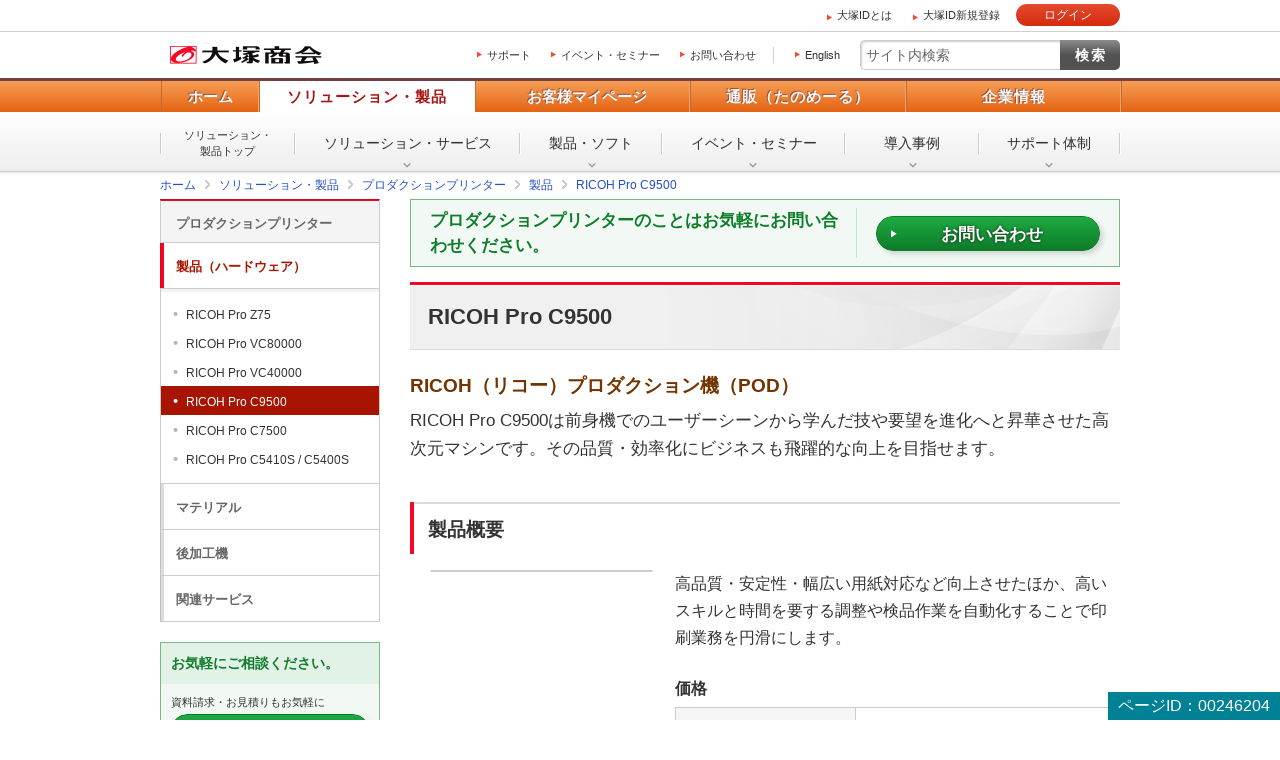

--- FILE ---
content_type: text/html
request_url: https://www.otsuka-shokai.co.jp/products/production-printer/hard/pro-c-9500/
body_size: 31126
content:
<!doctype html><html lang="ja"><head><meta charset="utf-8"><link rel="canonical" href="https://www.otsuka-shokai.co.jp/products/production-printer/hard/pro-c-9500/"><link rel="alternate" media="only screen and (max-width: 600px)" href="https://sp.otsuka-shokai.co.jp/products/production-printer/hard/pro-c-9500/"><title>RICOH Pro C9500 | 大塚商会</title><meta name="robots" content="noodp"><meta name="description" content="RICOH Pro C9500は前身機でのユーザーシーンから学んだ技や要望を進化へと昇華させた高次元マシンです。その品質・効率化にビジネスも飛躍的な向上を目指せます。"><meta name="keywords" content="プロダクションプリンター RICOHProC9500"><meta name="viewport" content="width=device-width,initial-scale=1.0"><meta name="format-detection" content="telephone=no"><meta property="og:title" content="RICOH Pro C9500 | 大塚商会"><meta property="og:type" content="article"><meta property="og:url" content="https://www.otsuka-shokai.co.jp/products/production-printer/hard/pro-c-9500/"><meta property="og:image" content="https://www.otsuka-shokai.co.jp/otsuka-shokai-ogp-image.png"><link rel="apple-touch-icon-precomposed" href="/apple-touch-icon-precomposed.png"><link rel="shortcut icon" href="/favicon.ico"><link rel="stylesheet" href="/common-s/css/common.css"><link rel="stylesheet" href="/common-s/css/common-maincontainer.css"><link rel="stylesheet" href="/common-s/css/promo.css"><link rel="stylesheet" href="/common-s/css/products.css"><link rel="stylesheet" href="/common-header/css/common-header.css"><!--[if lt IE 9]><script src="/common-s/js/vendor/html5shiv-printshiv.js"></script><![endif]--><script>window._ostukaDmpData = window._ostukaDmpData||{};window._ostukaDmpData.cropAttr = {};window._ostukaDmpData.cropAttr.ao_score_lb = "3088_プロダクションプリンター";window._ostukaDmpData.cropAttr.ao_rtmts_lb = "3088_プロダクションプリンター";window._ostukaDmpData.cropAttr.ao_brands_nm = "リコー";window._ostukaDmpData.cropAttr.ao_pro_seri = "";window._ostukaDmpData.cropAttr.ao_pro_name = "RICOH Pro C9500";window._ostukaDmpData.cropAttr.ao_page_ppt = "製品インデックス";window._ostukaDmpData.cropAttr.ao_kword_lb = "複合機・コピー機活用";window._ostukaDmpData.cropAttr.ao_ppose_lb = "紙文書の管理・活用";window._ostukaDmpData.cropAttr.ao_hdsft_lb = "複合機・コピー機・プリンター";window._ostukaDmpData.cropAttr.ao_cls_s_nm = "";window._ostukaDmpData.cropAttr.ao_cls_m_nm = "";window._ostukaDmpData.cropAttr.ao_cls_l_nm = "";window._ostukaDmpData.cropAttr.ao_industry = "";window._ostukaDmpData.cropAttr.ao_area = "";window._ostukaDmpData.cropAttr.ao_employee = "";window._ostukaDmpData.cropAttr.ao_case_cate = "";window._ostukaDmpData.cropAttr.case_company_name = "";window._ostukaDmpData.cropAttr.page_h1 = "RICOH Pro C9500";window._ostukaDmpData.cropAttr.page_title = "RICOH Pro C9500";window._ostukaDmpData.cropAttr.page_description = "RICOH Pro C9500は前身機でのユーザーシーンから学んだ技や要望を進化へと昇華させた高次元マシンです。その品質・効率化にビジネスも飛躍的な向上を目指せます。";window._ostukaDmpData.cropAttr.thumb_nm = "";window._ostukaDmpData.cropAttr.ao_operday = "2023年07月27日";window._ostukaDmpData.cropAttr.class_label = "";</script><script src="//assets.adobedtm.com/5713efc7772e5848aeb8818df2cc00db29b60e4e/satelliteLib-cfd21131c902c835d708203d4ce3e0cbba027d44.js"></script><script src="/common-s/js/pc-sp-at-mbox-setup.js"></script></head><body><div class="mboxDefault"></div><script>if(typeof(mboxCreate)=='function'){mboxCreate('MboxCorp_Common_OtsukaID_Registration_Popup');}</script><div id="wrap" class="promo"><header id="header"><div id="header-area-utility"><p id="header-logo-ots" itemscope itemtype="http://schema.org/Organization"><a itemprop="url" href="/"><img src="/common-o/img/header-logo.png" width="154" height="20" alt="株式会社大塚商会"></a></p><div id="header-menu-navi"><ul><li><a href="https://mypage.otsuka-shokai.co.jp/support-top">サポート</a></li><li><a href="/events/">イベント・セミナー</a></li><li><a href="/contact/">お問い合わせ</a></li></ul><p class="link-lang"><a href="/english/">English</a></p></div><div id="header-menu-search"><form action="https://search.otsuka-shokai.co.jp/" name="search_form"><input type="text" placeholder="サイト内検索" name="kw" id="search-input" class="text"><input type="submit" class="submit" value="検索"><input type="hidden" name="ie" value="s"><input type="hidden" name="la" value="ja"></form></div></div><div id="header-navi"><div class="header-navi-inner"><nav id="header-navi-global"><ul><li><a href="/">ホーム</a></li><li class="current"><a href="/products/" aria-controls="header-navi-menu-products">ソリューション・製品</a></li><li><a href="https://mypage.otsuka-shokai.co.jp/" aria-controls="header-navi-menu-mypage">お客様マイページ</a></li><li><a href="/supply/" aria-controls="header-navi-menu-supply">通販（たのめーる）</a></li><li><a href="/corporate/" aria-controls="header-navi-menu-corporate">企業情報</a></li></ul></nav><div id="header-navi-local"><div class="header-navi-local-inner"><p class="biggerlink products-home"><a href="/products/">ソリューション・<br>製品トップ</a></p><ul><li class="products-01"><a href="/solution/">ソリューション・<br>サービス</a></li><li class="products-02"><a href="/hard-soft/">製品・ソフト</a></li><li class="products-03"><a href="/events/">イベント・<br>セミナー</a></li><li class="products-04"><a href="/products/case/">導入事例</a></li><li class="products-05"><a href="/products/afterfollow/">サポート体制</a></li></ul></div></div></div></div></header><nav id="breadcrumbs-top"><ol class="clearfix" itemscope itemtype="https://schema.org/BreadcrumbList"><li itemprop="itemListElement" itemscope itemtype="https://schema.org/ListItem"><a href="/" itemprop="item"><span itemprop="name">ホーム</span></a><meta itemprop="position" content="1"></li><li itemprop="itemListElement" itemscope itemtype="https://schema.org/ListItem"><a href="/products/" itemprop="item"><span itemprop="name">ソリューション・製品</span></a><meta itemprop="position" content="2"></li><li itemprop="itemListElement" itemscope itemtype="https://schema.org/ListItem"><a href="/products/production-printer/" itemprop="item"><span itemprop="name">プロダクションプリンター</span></a><meta itemprop="position" content="3"></li><li itemprop="itemListElement" itemscope itemtype="https://schema.org/ListItem"><a href="/products/production-printer/hard/" itemprop="item"><span itemprop="name">製品</span></a><meta itemprop="position" content="4"></li><li itemprop="itemListElement" itemscope itemtype="https://schema.org/ListItem"><a href="/products/production-printer/hard/pro-c-9500/" itemprop="item"><span itemprop="name">RICOH Pro C9500</span></a><meta itemprop="position" content="5"></li></ol></nav><div id="main-container" class="products clearfix"><div class="mboxDefault"></div><script>(function() {if(typeof(mboxCreate)=='function'){var cookies = document.cookie.split(';');var mypage_otsuu = 'false';var Otuka_Shokai = 'false';var Shubetsu = '00';for(var i=0, len = cookies.length; i < len; i++ ){var cookie = cookies[i].trim().split('=');if(cookie[0] == 'mypage_otsuu' ){ mypage_otsuu = 'true'; }if(cookie[0] == 'Otuka_Shokai' ){ Otuka_Shokai = 'true'; }if(cookie[0] == 'mypage_analysis' ){var mypage_analysis = cookie[1].trim().split(',');if(mypage_analysis[2]){Shubetsu = mypage_analysis[2]; }}var mypage_otsuu_param = 'OTS_mypage_otsuu=' + mypage_otsuu;var Otuka_Shokai_param = 'OTS_Otuka_Shokai=' + Otuka_Shokai;var Shubetsu_param = 'OTS_Shubetsu=' + Shubetsu;}mboxCreate('MboxCorp_Common_MultiPurpose_Popup',mypage_otsuu_param,Otuka_Shokai_param,Shubetsu_param);}})();</script><main id="main"><div id="contacts-first"><div class="contacts-fundamental-notel"><p class="message">プロダクションプリンターのことはお気軽にお問い合わせください。</p><div class="conversion-web"><p class="button"><a href="https://www.otsuka-shokai.co.jp/contact/form/A0902/" class="sbj-submit">お問い合わせ</a></p></div></div></div><section><!-- CONTENT START --><header><h1>RICOH Pro C9500</h1><p class="parts-h1-merit">RICOH（リコー）プロダクション機（POD）</p><p class="text-title-lead">RICOH Pro C9500は前身機でのユーザーシーンから学んだ技や要望を進化へと昇華させた高次元マシンです。その品質・効率化にビジネスも飛躍的な向上を目指せます。</p></header><div id="main-body"><section><h2>製品概要</h2><div class="area-products-spec clearfix"><div class="pic"><p><img width="221" alt="" src="https://oi.otsuka-shokai.co.jp/ow/products/production-printer/hard/pro-c-9500/img/dsr-index-01.jpg"></p></div><div class="detail"><p>高品質・安定性・幅広い用紙対応など向上させたほか、高いスキルと時間を要する調整や検品作業を自動化することで印刷業務を円滑にします。</p><p class="title">価格</p><div class="list-spec"><dl class="clearfix"><dt>RICOH Pro C9500</dt><dd class="text-kakaku-area"><span class="text-kakaku">35,220,000</span>円（税別）～</dd><dt>C9500アップグレードライセンス</dt><dd class="text-kakaku-area"><span class="text-kakaku">6,000,000</span>円（税別）～</dd></dl><p class="consultation">価格のご相談、リースのご相談も承ります。</p><p class="title">主な機能</p><p class="label-function clearfix"><span>プリンター</span><span>セキュリティ</span></p></div></div></div></section><section><h2>サンプル申し込み</h2><div class="contacts-sub-download"><p class="message">用紙対応力が進化したRICOH Pro C9500。薄紙から厚紙や凹凸紙まで美しく仕上げます。</p><div class="conversion"><div class="pic w338"><p><img width="338" src="https://oi.otsuka-shokai.co.jp/ow/products/production-printer/hard/pro-c-9500/img/dsr-index-02.jpg?sr.dpm.path=pc338sp258" alt=""></p></div><div class="conversion-download"><p>薄紙、厚紙、凹凸紙の印字サンプルをご用意しています。前身期よりさらに滑らかな仕上がりになっております。オイルレストナーでありながら従来トナーから色再現領域を維持しています。</p><p class="button"><a class="icons-arrow-r" href="/contact/form/A0902/" data-ots-form-post-cat="カタログ・資料請求" data-ots-form-post-sbj="薄紙、厚紙、凹凸紙印字サンプル資料申し込み">サンプル請求する（無料）</a></p></div></div></div></section><section><h2>調整と検品業務を自動化させるImage Quality Monitor</h2><p>従来、スキルと時間を要していた検品業務を自動化。「画像品質」「表裏見当」「色変動」の検査をインラインで行い、万が一、汚れやスジ、見当ズレ、色味の変化があった場合に、自動で検出します。</p><section><h3>1. 画像品質検査</h3><div class="parts-img-middle-right clearfix"><div class="text"><p>印刷物に発生した汚れやポチ、スジなどの品質不良を検査。</p></div><div class="pic"><p><img alt="" src="https://oi.otsuka-shokai.co.jp/ow/products/production-printer/hard/pro-c-9500/img/dsr-index-03.jpg?sr.dpm.path=pc333sp298" width="333"></p></div></div></section><section><h3>2. 表裏見当検査</h3><div class="parts-img-middle-right clearfix"><div class="text"><p>表面と裏面に配置した検出マークの画像位置が閾値（しきいち）を超えた場合、NGとして検出。</p></div><div class="pic"><p><img alt="" src="https://oi.otsuka-shokai.co.jp/ow/products/production-printer/hard/pro-c-9500/img/dsr-index-04.jpg?sr.dpm.path=pc333sp298" width="333"></p></div></div></section><section><h3>3. 色変動検査</h3><p>1部目とN部目の色差を比較。閾値を超えた場合、NGとして検出（注1）（注2）。</p><section><h4>検査前までの流れ</h4><p>RIPデータとあらかじめ登録した用紙特性情報から検査の見本となる各ページのマスター画像を自動生成。用紙特性情報は初回登録時に専用チャートで一度読み取れば、毎回の見本画像の印刷や登録は不要です。また、1ページずつ絵柄が異なるバリアブル印刷においても品質の検査が簡単に行えます。</p><div class="list-notes-number"><ul><li>（注1）検査を行うためには印刷物に専用の検査用マークを印字する必要があります。</li><li>（注2）バーコードやOCRなどをCSVのデータを比較する照合検査には対応していません。</li></ul></div><div class="list-notes-asterisk"><ul><li>＊ オプションのIQCT拡張ユニット タイプS15（2023年秋ごろ発売予定）を装着時に使用できる機能です。</li></ul></div></section></section></section><section><h2>カラーホーミング＆自動キャリブレーションでさらなる効率化へ</h2><p>印刷前の調整作業を自動キャリブレーションで省略可でき、カラーホーミングで印刷中のページ間での色変動を検出／抑制し現場での作業をより向上させます。</p><div class="parts-img-big"><p><img alt="" src="https://oi.otsuka-shokai.co.jp/ow/products/production-printer/hard/pro-c-9500/img/dsr-index-05.jpg?sr.dpm.path=pc688sp298" width="688"></p></div><div class="list-notes-asterisk"><ul><li>＊ 印刷時の色変動を微調整により抑制する機能です。</li><li>＊ 初期ページを基準に調整する機能で、ジョブ前のキャリブレーションを代替する機能ではありません。</li></ul></div><ul><li>画像調整技術で画質を安定化。</li><li>安定した印字位置／表裏見当精度が作業をより効率的に。</li><li>商用印刷に適した効率の良いワークフローに進化。</li></ul></section><section><h2>多彩な用紙対応でビジネスを成功に導く</h2><p>長尺1,260mm（片面印刷）、1,030mm（自動両面印刷）が可能。A4ヨコの二つ折りカタログやパンフレット、ブックカバー、バナー、ポスターと制作の幅が広がります。凹凸紙も肉厚な弾性層の中間ベルト・定着ベルトで均一な定着を実現しています。厚さ470gsmも自動両面可能でPOPやポストカードなど多様な制作物に対応できます。</p><div class="parts-img-big"><p><img alt="" src="https://oi.otsuka-shokai.co.jp/ow/products/production-printer/hard/pro-c-9500/img/dsr-index-06.jpg?sr.dpm.path=pc688sp298" width="688"></p></div><div class="parts-img-big"><p><img alt="" src="https://oi.otsuka-shokai.co.jp/ow/products/production-printer/hard/pro-c-9500/img/dsr-index-07.jpg?sr.dpm.path=pc688sp298" width="688"></p></div></section><section><h2>フチなし印刷に対応</h2><section><h3>3辺フチなし</h3><div class="parts-img-middle-right clearfix"><div class="text"><p>左右端（天地）および後端（注3）の余白なしでの印刷が可能です。</p></div><div class="pic"><p><img alt="" src="https://oi.otsuka-shokai.co.jp/ow/products/production-printer/hard/pro-c-9500/img/dsr-index-08.jpg?sr.dpm.path=pc333sp298" width="333"></p><p>本機能で天地フチなしで印刷し、中綴じと小口断裁することで、カタログの余白なしの仕上げが可能。</p></div></div><div class="list-notes-number"><ul><li>（注3）自動両面印刷時には左右端のみの2辺フチなし印刷。</li></ul></div></section><section><h3>4辺フチなし</h3><div class="parts-img-middle-right clearfix"><div class="text"><p>ハガキなどの一部の用紙（注4）であれば、4辺フチなしの印刷も可能です。</p></div><div class="pic"><p><img alt="" src="https://oi.otsuka-shokai.co.jp/ow/products/production-printer/hard/pro-c-9500/img/dsr-index-09.jpg?sr.dpm.path=pc333sp298" width="333"></p><p>ハガキのフチなし印刷が可能。</p></div></div><div class="list-notes-number"><ul><li>（注4）紙厚4.5（坪量105.1～220.0g/m2）、用紙サイズ長辺296mm以下の用紙のみ対応。</li></ul></div><div class="list-notes-asterisk"><ul><li>＊ ご使用にあたり、事前に品質のご確認や各種の制約条件を販売担当者にお尋ねください。</li><li>＊ 出力サンプルに記載の会社名、商品名などは実在のものではありません。</li></ul></div></section></section></div><!-- CONTENT END --><footer><div class="contacts-fundamental-notel">  <p class="message">プロダクションプリンターのことはお気軽にお問い合わせください。</p>  <div class="conversion">    <p>「      <span class="point">サービスについて直接相談したい</span>」「      <span class="point">費用はいくらくらい？</span>」などのご相談も承っておりますので、気になることはお気軽にご相談ください。    </p>    <div class="conversion-web">      <ul class="clearfix">        <li class="button">          <a href="https://www.otsuka-shokai.co.jp/contact/form/A0902/" class="sbj-submit">お問い合わせ</a>        </li>      </ul>    </div>  </div>  <p class="notes">＊メールでの連絡をご希望の方も、お問い合わせボタンをご利用ください。</p>  <div class="consultation">    <p>以下のようなご相談でもお客様に寄り添い、具体的な解決方法をアドバイスします</p>    <ul class="consultation-example clearfix">      <li>どこから手をつければよいか分からない</li>      <li>検討すべきポイントを教えてほしい</li>      <li>自社に必要なものを提案してほしい</li>      <li>予算内で最適なプランを提案してほしい</li>    </ul>    <p>      <a href="https://mypage.otsuka-shokai.co.jp/contents/pages/ibc/">何から相談したらよいのか分からない方はこちら（ITよろず相談窓口）</a>    </p>  </div></div><div class="links-fundamental-relation">  <p class="title">関連製品</p>  <ul>    <li>      <p>        <a class="icons-arrow-r" href="/products/mfp-copy-printer/">複合機・コピー機・プリンター</a>      </p>    </li>  </ul></div><p class="page-id">ページID：00246204</p></footer></section></main><div id="side" class="pc"><p class="text-side-title">ナビゲーションメニュー</p><nav id="side-navi" class="side-navi"><p><a href="/products/production-printer/">プロダクションプリンター</a></p><ul><li class="parent-current"><a href="/products/production-printer/hard/">製品（ハードウェア）</a><ul><li><a href="/products/production-printer/hard/pro-z-75/">RICOH Pro Z75</a></li><li><a href="/products/production-printer/hard/pro-vc80000/">RICOH Pro VC80000</a></li><li><a href="/products/production-printer/hard/pro-vc40000/">RICOH Pro VC40000</a></li><li class="current"><a href="/products/production-printer/hard/pro-c-9500/">RICOH Pro C9500</a></li><li><a href="/products/production-printer/hard/pro-c-7500/">RICOH Pro C7500</a></li><li><a href="/products/production-printer/hard/pro-c-5410s-5400s/">RICOH Pro C5410S / C5400S</a></li></ul></li><li><a href="/products/production-printer/material/">マテリアル</a></li><li><a href="/products/production-printer/post-processing/">後加工機</a></li><li><a href="/products/production-printer/service/">関連サービス</a></li></ul></nav><aside><div class="contacts-fundamental">  <p class="message">お気軽にご相談ください。</p>  <div class="conversion">    <div class="conversion-web">      <p>資料請求・お見積りもお気軽に</p>      <p class="button">        <a href="https://www.otsuka-shokai.co.jp/contact/form/A0902/" class="sbj-submit">お問い合わせ</a>      </p>    </div>  </div></div></aside><div class="mboxDefault"></div><script>if(typeof(mboxCreate)=='function'){mboxCreate('MboxCorp_Promo_Side_SideLinksPriorityBnr_1', 'entity.id=corp-products-production-printer-hard-pro-c-9500-');}</script><div class="mboxDefault"><aside><div class="side-login-otsuka-id"><p class="pic"><img src="/common-s/img/side-links-otsuka-id.png" width="218" height="139" alt="あなたのビジネスを便利にサポート 大塚IDではじめよう！（登録・利用無料）"></p><p>ビジネススキルアップや業務に役立つさまざまなサービスをご用意しています。</p><div class="parts-login"><p class="login"><a href="https://mypage.otsuka-shokai.co.jp/login" class="login-param">大塚IDでログイン</a></p><p class="insert"><a href="https://mypage.otsuka-shokai.co.jp/account/temp-registration/input" class="return-url">大塚ID新規登録（無料）</a></p></div><div class="description"><p class="description-title">大塚IDでログインすると</p><ul class="links-description"><li><a href="https://mypage.otsuka-shokai.co.jp/contents/guide/e-learning/">ビジネスeラーニング</a></li><li><a href="https://mypage.otsuka-shokai.co.jp/contents/guide/trial/">製品・サービスの無料お試し</a></li><li><a href="https://mypage.otsuka-shokai.co.jp/contact">お問い合わせ・修理のご依頼</a></li><li><a href="https://mypage.otsuka-shokai.co.jp/contract">契約確認・各種お手続き</a></li><li><a href="https://mypage.otsuka-shokai.co.jp/contents/guide/link-contract/">複数契約ひとまとめ</a></li><li><a href="https://mypage.otsuka-shokai.co.jp/contents/payment/web-invoice/about/">Web請求書の発行、ご確認</a></li></ul><p>さらに、便利なメニューや役立つ情報を数多くご利用いただけます。</p><p class="button"><a href="/otsuka-id/" target="blank">何ができるか見てみる</a></p></div></div></aside></div><script>if(typeof(mboxCreate)=='function'){mboxCreate('MboxCorp_Side_LoginOtsukaId');}</script><div class="mboxDefault"></div><script>if(typeof(mboxCreate)=='function'){mboxCreate('MboxCorp_Promo_Side_SideLinksRecommend');}</script></div></div><div id="breadcrumbs-bottom"><ol class="clearfix"><li><a href="/">ホーム</a></li><li><a href="/products/">ソリューション・製品</a></li><li><a href="/products/production-printer/">プロダクションプリンター</a></li><li><a href="/products/production-printer/hard/">製品</a></li><li><a href="/products/production-printer/hard/pro-c-9500/">RICOH Pro C9500</a></li></ol></div><footer id="footer"><div id="footer-nav"><div id="footer-local-nav-outer"><div id="footer-local-nav" class="clearfix"><div class="nav-box nav-box-column4"><div class="nav-box-linklist"><p><a href="/products/">ソリューション・製品</a></p><ul><li><a href="/solution/">ソリューション・サービス</a></li><li><a href="/hard-soft/">製品・ソフト</a></li><li><a href="/events/">イベント・セミナー</a></li><li><a href="/products/case/">導入事例</a></li><li><a href="/products/afterfollow/">サポート体制</a></li></ul></div></div><div class="nav-box nav-box-column4"><div class="nav-box-linklist"><p><a href="https://mypage.otsuka-shokai.co.jp/">お客様マイページ</a></p><ul><li><a href="https://mypage.otsuka-shokai.co.jp/solution">お役立ち情報</a></li><li><a href="https://mypage.otsuka-shokai.co.jp/support-top">サポート</a></li><li><a href="https://mypage.otsuka-shokai.co.jp/contract">契約・請求書</a></li><li><a href="https://mypage.otsuka-shokai.co.jp/mypage">各種設定</a></li></ul></div></div><div class="nav-box nav-box-column4"><div class="nav-box-linklist"><p><a href="/supply/">通販(たのめーる)</a></p><ul><li><a href="https://www.tanomail.com/" class="icon-blank" target="_blank">法人向け通販 たのめーる</a></li><li><a href="https://store.otsuka-shokai.co.jp/" class="icon-blank" target="_blank">たのめーるアドバンス</a></li><li><a href="https://www.tanomail.com/p-tano/" class="icon-blank" target="_blank">個人向け通販<br>ぱーそなるたのめーる</a></li><li><a href="https://www.tanomail.com/category/care/" class="icon-blank" target="_blank">介護用品通販 ケアたのめーる</a></li></ul></div></div><div class="nav-box nav-box-column4"><div class="nav-box-linklist"><p><a href="/corporate/">企業情報</a></p><ul><li><a href="/corporate/message/">大塚商会について</a></li><li><a href="/corporate/about/">会社案内</a></li><li><a href="/corporate/business/">事業紹介</a></li><li><a href="/corporate/ir/">IR情報</a></li><li><a href="/corporate/csr/">サステナビリティ</a></li><li><a href="/corporate/recruit/">採用情報</a></li><li><a href="/corporate/release/">プレスリリース</a></li></ul></div></div></div></div><div id="footer-global-nav-outer"><div id="footer-global-nav"><ul class="clearfix"><li class="home"><a href="/"><span class="home-inner">ホーム</span></a></li><li class="products"><a href="/products/">ソリューション・製品</a></li><li class="cs-mypage"><a href="https://mypage.otsuka-shokai.co.jp/">お客様マイページ</a></li><li class="supply"><a href="/supply/">通販（たのめーる）</a></li><li class="corporate"><a href="/corporate/">企業情報</a></li></ul></div></div></div><div id="footer-utility-outer"><div id="footer-utility"><ul class="clearfix"><li><a href="/news/">ニュース・お知らせ</a></li><li><a href="/policy/">情報セキュリティ基本方針</a></li><li><a href="/privacy/">個人情報保護方針</a></li><li><a href="/social-media/">ソーシャルメディア利用方針</a></li><li><a href="/usage/">サイトの利用条件</a></li><li><a href="/help/">ヘルプ</a></li><li><a href="/sitemap/">サイトマップ</a></li><li><a href="/english/">English</a></li></ul></div></div><div id="footer-copyright"><p><small>Copyright(C) OTSUKA CORPORATION All Rights Reserved.</small></p></div></footer></div><form id="attribute" name="attribute" action="/products/production-printer/hard/pro-c-9500/"><input type="hidden" name="ao_score_lb" id="ao_score_lb" value="3088_プロダクションプリンター"><input type="hidden" name="ao_rtmts_lb" id="ao_rtmts_lb" value="3088_プロダクションプリンター"><input type="hidden" name="ao_brands_nm" id="ao_brands_nm" value="リコー"><input type="hidden" name="ao_pro_seri" id="ao_pro_seri" value=""><input type="hidden" name="ao_pro_name" id="ao_pro_name" value="RICOH Pro C9500"><input type="hidden" name="ao_page_ppt" id="ao_page_ppt" value="製品インデックス"><input type="hidden" name="ao_kword_lb" id="ao_kword_lb" value="複合機・コピー機活用"><input type="hidden" name="ao_ppose_lb" id="ao_ppose_lb" value="紙文書の管理・活用"><input type="hidden" name="ao_hdsft_lb" id="ao_hdsft_lb" value="複合機・コピー機・プリンター"><input type="hidden" name="ao_cls_s_nm" id="ao_cls_s_nm" value=""><input type="hidden" name="ao_cls_m_nm" id="ao_cls_m_nm" value=""><input type="hidden" name="ao_cls_l_nm" id="ao_cls_l_nm" value=""><input type="hidden" name="ao_industry" id="ao_industry" value=""><input type="hidden" name="ao_area" id="ao_area" value=""><input type="hidden" name="ao_employee" id="ao_employee" value=""><input type="hidden" name="ao_case_cate" id="ao_case_cate" value=""><input type="hidden" name="__ncforminfo" value="[base64]"/></form><script src="/common-s/js/vendor/jquery.min.js"></script><script src="/common-s/js/vendor/jquery-migrate-3.3.2.min.js"></script><script src="/common-s/js/vendor/xdr.js"></script><script src="/common-s/js/vendor/obs.js"></script><script src="/common-s/js/vendor/ots.js"></script><script src="/common-s/js/vendor/jquery.preload.js"></script><script src="/common-s/js/vendor/jquery.cookie.js"></script><script src="/common-s/js/vendor/jquery.ex-scroll.js"></script><script src="/common-s/js/vendor/jquery.accordion.js"></script><script src="/common-s/js/vendor/obs.object-slicer.js"></script><script src="/common-s/js/vendor/obs.replace-target-icon.js"></script><script src="/common-s/js/vendor/obs.pagetop.js"></script><script src="/common-s/js/vendor/jquery.bxslider.js"></script><script src="/common-s/js/vendor/jquery.menu-aim.js"></script><script src="/common-s/js/vendor/obs.tablet-menu.js"></script><script src="//search.otsuka-shokai.co.jp/js/common/suggest.js"></script><script src="/common-o/js/_pc-sp-main.js"></script><script src="/common-s/js/_pc-sp-main.js"></script><script src="/common-o/js/_pc-main.js"></script><script src="/common-s/js/_pc-main.js"></script><script src="/common-o/js/pc-promo.js"></script><script src="/common-s/js/pc-promo.js"></script><script src="/common-o/js/pc-products.js"></script><script src="/common-s/js/pc-products.js"></script><script src="/common-o/js/rtmetrics-tag-manager.js"></script><script src="/common-s/js/rtmetrics-tag-manager.js"></script><script src="/_analysis/tagmanager.js"></script><script src="/common-header/js/common-header.js"></script><script type="text/javascript">_satellite.pageBottom();</script><script type="text/javascript" src="/bnith__b3HdGBnqDSpxPpUKtNzalBryKZacgNkSDE7WuV1k8hxiNVqQmMKYEDxPSgc7A3_o2Znic7_LgjU="></script> <script language="JavaScript" type="text/javascript">const _0x35e8=['visitorId','18127kSXadA','356575NPKVMA','7306axxsAH','get','657833TzFjkt','717302TQdBjl','34lMHocq','x-bni-rncf=VJlTLOWaNVuE6Jp9gvSVxdwPQXZZqSy6DOmnNDHmcLo=;expires=Thu, 01 Jan 2037 00:00:00 UTC;path=/;','61XMWbpU','cookie',';expires=Thu, 01 Jan 2037 00:00:00 UTC;path=/;','then','651866OSUgMa','811155xdatvf','x-bni-fpc='];function _0x258e(_0x5954fe,_0x43567d){return _0x258e=function(_0x35e81f,_0x258e26){_0x35e81f=_0x35e81f-0x179;let _0x1280dc=_0x35e8[_0x35e81f];return _0x1280dc;},_0x258e(_0x5954fe,_0x43567d);}(function(_0x5674de,_0xdcf1af){const _0x512a29=_0x258e;while(!![]){try{const _0x55f636=parseInt(_0x512a29(0x17b))+-parseInt(_0x512a29(0x179))*parseInt(_0x512a29(0x17f))+-parseInt(_0x512a29(0x183))+-parseInt(_0x512a29(0x184))+parseInt(_0x512a29(0x187))*parseInt(_0x512a29(0x17d))+parseInt(_0x512a29(0x188))+parseInt(_0x512a29(0x17c));if(_0x55f636===_0xdcf1af)break;else _0x5674de['push'](_0x5674de['shift']());}catch(_0xd3a1ce){_0x5674de['push'](_0x5674de['shift']());}}}(_0x35e8,0x6b42d));function getClientIdentity(){const _0x47e86b=_0x258e,_0x448fbc=FingerprintJS['load']();_0x448fbc[_0x47e86b(0x182)](_0x4bb924=>_0x4bb924[_0x47e86b(0x17a)]())[_0x47e86b(0x182)](_0x2f8ca1=>{const _0x44872c=_0x47e86b,_0xa48f50=_0x2f8ca1[_0x44872c(0x186)];document[_0x44872c(0x180)]=_0x44872c(0x185)+_0xa48f50+_0x44872c(0x181),document[_0x44872c(0x180)]=_0x44872c(0x17e);});}getClientIdentity();</script></body>
</html>

--- FILE ---
content_type: application/x-javascript;charset=utf-8
request_url: https://otsukacorporation.sc.omtrdc.net/b/ss/OTSUKAglobalprd/10/JS-2.23.0-LEWM/s05735595092010
body_size: -353
content:
{"stuff":[],"uuid":"76862692790007773900235676166752894163","dcs_region":7,"tid":"DUfH/cMjS2Q="}


--- FILE ---
content_type: text/javascript
request_url: https://cdn.cookie.sync.usonar.jp/live_acsess/LIDd1t10f0pvbm11.js
body_size: 9516
content:
!function(t){var s={};function e(a){if(s[a])return s[a].exports;var i=s[a]={i:a,l:!1,exports:{}};return t[a].call(i.exports,i,i.exports,e),i.l=!0,i.exports}e.m=t,e.c=s,e.d=function(t,s,a){e.o(t,s)||Object.defineProperty(t,s,{enumerable:!0,get:a})},e.r=function(t){"undefined"!=typeof Symbol&&Symbol.toStringTag&&Object.defineProperty(t,Symbol.toStringTag,{value:"Module"}),Object.defineProperty(t,"__esModule",{value:!0})},e.t=function(t,s){if(1&s&&(t=e(t)),8&s)return t;if(4&s&&"object"==typeof t&&t&&t.__esModule)return t;var a=Object.create(null);if(e.r(a),Object.defineProperty(a,"default",{enumerable:!0,value:t}),2&s&&"string"!=typeof t)for(var i in t)e.d(a,i,function(s){return t[s]}.bind(null,i));return a},e.n=function(t){var s=t&&t.__esModule?function(){return t.default}:function(){return t};return e.d(s,"a",s),s},e.o=function(t,s){return Object.prototype.hasOwnProperty.call(t,s)},e.p="build",e(e.s=0)}([function(t,s,e){(function(t){t.dataLayer=t.dataLayer||[],t.__LBCUA=new function(t){this.uid="",this.pw="",this.gid="",window.location.host.match(/otsuka-shokai\.co\.jp/)?(this.uid="mmOJdbb6MGTeJTN2",this.pw="XCIXWrHINmnc",this.gid="OTSUKA-SHOKAI_IP2"):window.location.host.match(/cadjapan\.com/)?(this.uid="xF4DxyAow67vW99x",this.pw="ywiDTD3xFfOx",this.gid="CADJAPAN_IP2"):window.location.host.match(/tanomail\.com/)?(this.uid="jScfmqOxITnM2Yrv",this.pw="VzgxQKYDHjN1",this.gid="TANOMAIL_IP2"):(this.uid="",this.pw="",this.gid="");document.getElementById("usonar-tracking")&&(this.uaid=document.getElementById("usonar-tracking").getAttribute("data-uaid")||"",this.mode=document.getElementById("usonar-tracking").getAttribute("data-mode")||"",this.ckdmin=document.getElementById("usonar-tracking").getAttribute("data-ckdmin")||"auto");this.timeout=t.timeout||1500,this.createUA=t.createUA||function(){},this.__createUA=function(){try{this.createUA(),this.status_createUA=!0}catch(t){}},this.status_createUA=!1,this.setDimension=t.setDimension||function(){},this.__setDimension=function(){try{if(!this.status_createUA)return!1;this.setDimension(),this.status_setDimension=!0}catch(t){}},this.status_setDimension=!1,this.sendPageview=t.sendPageview||function(){},this.__sendPageview=function(){try{if(!this.status_createUA)return!1;this.sendPageview(),this.status_sendPageview=!0}catch(t){}},this.status_sendPageview=!1,this.flag=!1,this.rs_code=-1,this.values=null,this.src="https://ip2c.landscape.co.jp/lbcapi/ip2c_ua2.php?callback=callback",this.callback_ok=function(t){try{this.flag||(this.timeoutid&&clearTimeout(this.timeoutid),this.flag=!0,this.setValues(t),0==this.rs_code&&this.__setDimension(),this.__sendPageview())}catch(t){}},this.callback_timeout=function(){try{this.flag||(this.flag=!0,this.__sendPageview())}catch(t){}},this.startTrack=function(t){try{var s=document.createElement("script");s.type="text/javascript",s.charset="UTF-8",s.src=this.src+"&uid="+this.uid+"&pw="+this.pw+"&gid="+this.gid+"&callback_lsua="+t,document.getElementsByTagName("head")[0].appendChild(s),this.__createUA()}catch(t){}},this.setValues=function(t){try{this.rs_code=t.rs_code,this.values=t,this.values.sales_range&&"aa"!=this.mode&&this.get_sales_range(),this.values.income_range&&"aa"!=this.mode&&this.get_income_range(),this.values.emp_range&&"aa"!=this.mode&&this.get_emp_range()}catch(t){}},this.get_sales_range=function(){this.values.sales_range={"01":"01.5千万円未満","02":"02.5千万円以上－1億円未満","03":"03.1億円以上－5億円未満","04":"04.5億円以上－10億円未満","05":"05.10億円以上－20億円未満","06":"06.20億円以上－30億円未満","07":"07.30億円以上－50億円未満","08":"08.50億円以上－100億円未満","09":"09.100億円以上－1,000億円未満",10:"10.1,000億円以上－5,000億円未満",11:"11.5,000億円以上－1兆円未満",12:"12.1兆円以上",99:"99.不明"}[this.values.sales_range]||""},this.get_income_range=function(){this.values.income_range={"01":"01.マイナス","02":"02.0円以上－500万円未満","03":"03.500万以上－1千万円未満","04":"04.1千万円以上－2千万円未満","05":"05.2千万円以上－3千万円未満","06":"06.3千万円以上－4千万円未満","07":"07.4千万円以上－5千万円未満","08":"08.5千万円以上－7千万円未満","09":"09.7千万円以上－1億円未満",10:"10.1億円以上－2億円未満",11:"11.2億円以上－5億円未満",12:"12.5億円以上",99:"99.不明"}[this.values.income_range]||""},this.get_emp_range=function(t){this.values.emp_range={"01":"01.1人以上－5人未満","02":"02.5人以上－10人未満","03":"03.10人以上－20人未満","04":"04.20人以上－30人未満","05":"05.30人以上－50人未満","06":"06.50人以上－100人未満","07":"07.100人以上－300人未満","08":"08.300人以上－1千人未満","09":"09.1千人以上－2千人未満",10:"10.2千人以上－5千人未満",11:"11.5千人以上－1万人未満",12:"12.1万人以上",99:"99.不明"}[this.values.emp_range]||""},this.startTrack(t.name+".callback_ok"),this.timeoutid=setTimeout(t.name+".callback_timeout()",this.timeout)}({name:"__LBCUA",setDimension:function(){"ua"==this.mode||("cb"==this.mode?"function"==typeof lbcuaArgs.setDimension&&lbcuaArgs.setDimension(this.values):dataLayer.push({us_office_id:this.values.office_id,us_company_name:this.values.company_name,us_company_addr:this.values.company_addr,us_company_tel:this.values.company_tel,us_industry_name_l:this.values.industry_name_l,us_industry_name_m:this.values.industry_name_m,us_industry_name_s:this.values.industry_name_s,us_industry_name_d:this.values.industry_name_d,us_emp_range:this.values.emp_range,us_sales_range:this.values.sales_range,us_corporate_number:this.values.corporate_number,us_capital:this.values.capital,us_company_fax:this.values.company_fax,us_income_range:this.values.income_range,us_setup_date:this.values.setup_date,us_url:this.values.url,us_rs_code:this.values.rs_code}))},sendPageview:function(){"ua"==this.mode?ga("send","pageview"):"cb"==this.mode?"function"==typeof lbcuaArgs.sendPageview&&lbcuaArgs.sendPageview(this.values):(dataLayer.push({us_rs_code:this.values.rs_code}),dataLayer.push({event:"set_ip2cinfo"}))},createUA:function(){"ua"==this.mode?(!function(t,s,e,a,i,n,u){t.GoogleAnalyticsObject=i,t.ga=t.ga||function(){(t.ga.q=t.ga.q||[]).push(arguments)},t.ga.l=1*new Date,n=s.createElement(e),u=s.getElementsByTagName(e)[0],n.async=1,n.src="//www.google-analytics.com/analytics.js",u.parentNode.insertBefore(n,u)}(window,document,"script",0,"ga"),ga("create",this.uaid,this.ckdmin)):"cb"==this.mode?"function"==typeof lbcuaArgs.createUA&&lbcuaArgs.createUA(this.values):(t.dataLayer=t.dataLayer||[],dataLayer.push({us_office_id:"",us_company_name:"",us_company_addr:"",us_company_tel:"",us_industry_name_l:"",us_industry_name_m:"",us_industry_name_s:"",us_industry_name_d:"",us_emp_range:"",us_sales_range:"",us_corporate_number:"",us_capital:"",us_company_fax:"",us_income_range:"",us_setup_date:"",us_url:""}))}}),t.usObject=t.usObject||{_usv:"1.0",_p:[],req:function(){this._p.push(arguments)},load:function(t){var s,e;(s=document.createElement("script")).type="text/javascript",s.charset="UTF-8",s.async=!0,s.src=t,(e=document.getElementsByTagName("script")[0]).parentNode.insertBefore(s,e)}},usObject.path="https://apis.usonar.jp/alog/",window.location.host.match(/www\.otsuka-shokai\.co\.jp/)?(usObject.gid="otsukashokai",usObject.uid="LIDd1t10f0pvbm11",usObject.pw="1gxh3rnh1h9z",usObject.load(usObject.path+"js2/alog.js")):window.location.host.match(/search\.otsuka-shokai\.co\.jp/)?(usObject.gid="otsukashokai",usObject.uid="LIDdypcq5d06njf8",usObject.pw="85tn042jn6h8",usObject.load(usObject.path+"js2/alog.js")):window.location.host.match(/sp\.otsuka-shokai\.co\.jp/)?(usObject.gid="otsukashokai",usObject.uid="LID1qs1uc2pr2qun",usObject.pw="csnp95dz2r8s",usObject.load(usObject.path+"js2/alog.js")):window.location.host.match(/cai\.otsuka-shokai\.co\.jp/)?(usObject.gid="otsukashokai",usObject.uid="LIDav1yu3y1zqbkk",usObject.pw="13hty640aayx",usObject.load(usObject.path+"js2/alog.js")):window.location.host.match(/faq\.mypage\.otsuka-shokai\.co\.jp/)?(usObject.gid="otsukashokai",usObject.uid="LID9f4zpbp2dugwn",usObject.pw="9j4nbt76fq48",usObject.load(usObject.path+"js2/alog.js")):window.location.host.match(/cadjapan\.com/)?(usObject.gid="otsukashokai",usObject.uid="LIDaj9uyajfvppqf",usObject.pw="g5rzwn970qxp",usObject.load(usObject.path+"js2/alog.js")):window.location.host.match(/www\.tanomail\.com/)?(usObject.gid="otsukashokai",usObject.uid="LID8dnfwk7v3rsjr",usObject.pw="90gx6j1rj886",usObject.load(usObject.path+"js2/alog.js")):window.location.host.match(/webdirect\.tanomail\.com/)?(usObject.gid="otsukashokai",usObject.uid="LID7y6555wbgmpr7",usObject.pw="91m4rfnw6723",usObject.load(usObject.path+"js2/alog.js")):window.location.host.match(/nma\.tanomail\.com/)?(usObject.gid="otsukashokai",usObject.uid="LID9hmjztsfrnhjd",usObject.pw="bcxrtsjb1ccz",usObject.load(usObject.path+"js2/alog.js")):window.location.host.match(/mypage\.otsuka-shokai\.co\.jp/)?(usObject.gid="otsukashokai",usObject.uid="LID5f638k3jskp9g",usObject.pw="fnhnrytrsrw3",usObject.load(usObject.path+"js2/alog.js")):(usObject.uid="",usObject.pw="",usObject.gid=""),function(){var t=document.getElementsByTagName("script")[0],s=document.createElement("script");s.async=!0,s.src="https://cdn.cookie.sync.usonar.jp/cookie_sync/landscape_cookie_sync.js",t.parentNode.insertBefore(s,t)}()}).call(this,e(1))},function(t,s){var e;e=function(){return this}();try{e=e||Function("return this")()||(0,eval)("this")}catch(t){"object"==typeof window&&(e=window)}t.exports=e}]);

--- FILE ---
content_type: application/javascript
request_url: https://www.otsuka-shokai.co.jp/common-s/js/pc-products.js
body_size: 115032
content:
/**
 * pc-products.js
 *
 * __ 最終更新： 2024年1月9日 __
 *
 * ## このファイルの適用範囲：
 *
 * - このJavaScriptファイルは「PCサイト」から読み込みます。
 *  - スマホサイトからは読み込みません。
 *
 * - このJavaScriptファイルは「商材ページ（旧製ソ）」のすべてのページから読み込みます。
 *
 *
 * ## このファイルの用途：
 *
 * このファイルは、「PCサイト」の「商材ページ（旧製ソ）」でのみ利用される機能を含めることを想定しています。
 *
 */

/**
 * MDM 絞り込み
 * prdb0018_1
 */
(function($) {

    /**
     * table要素からハッシュに変換
     * @param {*} targetTable テーブルのデータ
     * @param {string} keyName 対象のキー
     * @returns 変換されたハッシュ
     */
    var hash2table = function(targetTable, keyName) {
        var result = false;

        if (!keyName) {
            keyName = [];
        }

        // tbody取得
        var getTbody = function(parentElement) {
            var result     = false;
            var childNodes = getChildrenNotTextNode(parentElement);
            var i          = 0;
            var len        = 0;

            for (i = 0, len = childNodes.length; i < len; i++) {
                if (childNodes[i].tagName && childNodes[i].tagName.toLowerCase() === "tbody") {
                    result = childNodes[i];
                    break;
                }
            }

            return result;
        };

        // 行取得（tr）
        var getRows = function(parentElement) {
            var results    = false;
            var childNodes = getChildrenNotTextNode(parentElement);
            var i          = 0;
            var len        = 0;

            for (i = 0, len = childNodes.length; i < len; i++) {
                if (childNodes[i].tagName && childNodes[i].tagName.toLowerCase() === "tr") {
                    if (!results) {
                        results = [];
                    }
                    results.push(childNodes[i]);
                }
            }

            return results;
        };

        // セル取得（th, td）
        var getCells = function(parentElements) {
            var results    = false;
            var childNodes = [];
            var i          = 0;
            var len        = 0;
            var ii         = 0;
            var len2       = 0;
            var key        = 0;
            var cellCount  = 0;
            var columnKey  = false;

            childNodes = getChildrenNotTextNode(parentElements[0]);

            if (keyName.length === childNodes.length) {
                columnKey = true;
            }

            for (i = 0, len = parentElements.length; i < len; i++) {
                childNodes = getChildrenNotTextNode(parentElements[i]);

                if (!results) {
                    results = [];
                }
                if (columnKey) {
                    results[i] = {};
                } else {
                    results[i] = [];
                }
                cellCount  = 0;

                for (ii = 0, len2 = childNodes.length; ii < len2; ii++) {
                    if (childNodes[ii].tagName && childNodes[ii].tagName.toLowerCase().match(/^t[dh]$/)) {
                        if (columnKey) {
                            key = keyName[cellCount];
                        } else {
                            key = cellCount;
                        }

                        if (childNodes[ii].innerText) {
                            results[i][key] = childNodes[ii].innerText;
                        } else if (childNodes[ii].textContent) {
                            results[i][key] = childNodes[ii].textContent;
                        } else {
                            results[i][key] = '';
                        }
                        cellCount++;
                    }
                }
            }

            return results;
        };

        // テキストノードを除く子要素を取得
        var getChildrenNotTextNode = function(parentElement) {
            var results    = false;
            var childNodes = parentElement.childNodes;
            var i          = 0;
            var len        = 0;

            for (i = 0, len = childNodes.length; i < len; i++) {
                if (childNodes[i].nodeType !== 3) {
                    if (!results) {
                        results = [];
                    }
                    results.push(childNodes[i]);
                }
            }

            return results;
        };

        if (targetTable && typeof targetTable === "object") {
            var tbodyElement = getTbody(targetTable);
            var rowElements  = false;
            var celsData     = false;

            result = {};

            if (tbodyElement) {
                rowElements = getRows(tbodyElement);
            }

            if (rowElements && rowElements.length > 0) {
                celsData = getCells(rowElements);
            }

            if (celsData && celsData.length > 0) {
                result = celsData;
            }
        }

        return result;
    };

    /**
     * 配列内の値の数を数える
     * @param {*[]} targetArray 対象の配列
     * @returns 取得した値を返す
     */
    var countDuplicateValueInArray = function(targetArray) {
        var results = [];

        var unique = function(array) {
            var storage     = {};
            var uniqueArray = [];
            var value       = "";
            var i           = 0;
            var len         = 0;

            for (i = 0, len = array.length; i < len; i++) {
                value = array[i];
                if (!(value in storage)) {
                    storage[value] = true;
                    uniqueArray.push(value);
                }
            }
            return uniqueArray;
        };

        var inArray = function(searchValue, arrayData) {
            var key, result = -1;
            if ((searchValue || searchValue === 0) && arrayData) {
                if ((typeof searchValue === "string" || typeof searchValue === "number") && typeof arrayData === "object") {
                    for (key in arrayData) {
                        if (arrayData[key] === searchValue) {
                            result = key;
                            break;
                        }
                    }
                }
            }
            return result;
        };

        if (targetArray && targetArray.length > 0) {
            var searchValues = unique(targetArray);
            var counts       = [];
            var searchIndex  = -1;
            var i            = 0;
            var len          = 0;

            for (i = 0, len = targetArray.length; i < len; i++) {
                searchIndex = inArray(targetArray[i], searchValues);
                if (searchIndex !== -1) {
                    if (!counts[searchIndex]) {
                        counts[searchIndex] = 0;
                    }

                    counts[searchIndex]++;
                }
            }


            if (counts.length > 0) {
                for (i = 0, len = searchValues.length; i < len; i++) {
                    results[i] = {
                        value : searchValues[i],
                        count : counts[i]
                    };
                }
            }
        }

        return results;
    };

    /**
     * ハッシュ（連想配列）からあるキーを持つ値を取得
     * @param {string} searchKey キー
     * @param {*} hash ハッシュ
     * @returns 取得した値を返す
     */
    var getValueWithKey = function(searchKey, hash) {
        var result = [];
        var i      = 0;
        var len    = 0;

        if (searchKey && typeof searchKey === "string" && hash && typeof hash === "object") {
            if (hash[searchKey]) {
                result.push(hash[searchKey]);
            } else {
                result = [];

                for (i = 0, len = hash.length; i < len; i++) {
                    if (hash[i] && hash[i][searchKey]) {
                        result.push(hash[i][searchKey]);
                    }
                }
            }
        }

        return result;
    };

    $(function() {
        var $area = $(".parts-search-android-phone");

        if ($area.length === 0) return;

        var $tableArea        = $area.find("table");
        var $refineTop        = $area.find("[href=\"#android-phones-search\"]");
        var keyNames          = ["carrier", "maker", "brand", "model", "version", "secureSetting"];
        var necessaryKey      = ["carrier", "maker", "version"];
        var necessaryName     = {
            carrier : "キャリア",
            maker   : "メーカー",
            version : "Android<br />バージョン"
        };
        var tableHashData     = hash2table($tableArea.get(0), keyNames);
        var checkedClass      = "on";
        var disabledClass     = "disabled";
        var $selectHeader     = $("<h3>現在の表示条件</h3>");
        var $selectHeaderList = $("<dl class=\"select-conditions\"><dt class=\"carrier-title\">キャリア</dt><dd class=\"carrier-select\">-</dd><dt class=\"maker-title\">メーカー</dt><dd class=\"maker-select\">-</dd><dt class=\"version-title\">Android バージョン</dt><dd class=\"version-select\">-</dd>」");
        var $refineBtn        = $("<p class=\"button-submit search-btn\"><a class=\"icon-arrow-r\"><span>-</span></a></p>");
        var $inSection        = $("<p class=\"in-session\">表示中の端末：<span class=\"sum\">-</span>件</p>");
        var $rows             = null;
        var $refineTable      = null;
        var defaultBackground = "";
        var searchQueue       = {
            carrier : "",
            maker   : "",
            version : ""
        };
        var buttonData    = {
            showDisplay : "選択した項目を表示中",
            waitDisplay : "選択した項目で絞り込む"
        };

        /**
         * コンテンツの生成
         * @param {*} tableData テーブルデータ
         * @returns
         */
        var createTableBody = function(tableData) {
            var rows = [];
            var i    = 0;
            var len  = 0;
            var key  = "";
            var row  = "";


            if (tableData && tableData.length > 0) {
                for (i = 0, len = tableData.length; i < len; i++) {
                    if (tableData[i]) {
                        row = "<tr>\n";
                        for (key in tableData[i]) {
                            row += "<td>" + tableData[i][key] + "</td>\n";
                        }
                        row += "</tr>\n";
                        rows.push(row);
                    }
                }
            }

            return $(rows.join(""));
        };

        /**
         * 特定のカラム取得
         * @param {*} tableData テーブルのデータ
         * @param {*} key 対象のカラムキー
         * @returns
         */
        var getColumn = function(tableData, key) {
            var columns = [];
            var i       = 0;
            var len     = 0;

            if (tableData && tableData.length > 0 && key) {
                for (i = 0, len = tableData.length; i < len; i++) {
                    if (tableData[i] && tableData[i][key]) {
                        columns.push(tableData[i][key]);
                    }
                }
            }

            return columns;
        };

        /**
         * 絞り込みエリアの生成
         * @param {*} tableHashData デーブルのデータ
         * @returns テーブル要素
         */
        var createRefineTable = function(tableHashData) {
            var $tableBox       = $("<div>");
            var $table          = $("<div>");
            var $tableInner     = $("<dl>");
            var $beforeMessage  = $("<p>「キャリア」「メーカー」「Androidバージョン」別に絞り込みができます。<br>探したい項目を選択していただき、絞り込みボタンで結果表示ができます。</p>");
            var i               = 0;
            var len             = 0;
            var columns         = [];
            var itemValues      = {};
            var key             = "";
            var rows            = [];
            var row             = "";
            var valueData       = "";
            var value           = "";
            var id              = "";
            var counts          = [];
            var checked         = "";
            var addCheckedClass = "";

            $tableBox.addClass("narrowing-condition");
            $table.addClass("list-box-normal");
            $tableInner.addClass("clearfix");

            for (i = 0, len = necessaryKey.length; i < len; i++) {
                columns = getColumn(tableHashData, necessaryKey[i]);
                counts  = countDuplicateValueInArray(columns);

                counts.unshift({ value : "すべて", count : columns.length });

                itemValues[necessaryKey[i]] = counts;
            }

            rows.push(row);
            for (key in itemValues) {
                row  = "<dt>" + necessaryName[key] + "</dt>\n";
                row += "<dd>";
                row += "<ul class=\"clearfix\">";
                for (i = 0, len = itemValues[key].length; i < len; i++) {
                    id              = key + i;
                    valueData       = itemValues[key][i];
                    checked         = "";
                    addCheckedClass = "";

                    if (key === "version" && valueData.value.match(/[0-9\.]+/)) {
                        value = valueData.value.match(/[0-9\.]+/)[0];
                    } else {
                        value = valueData.value;
                    }

                    if (i === 0) {
                        checked         = " checked=\"checked\"";
                        addCheckedClass = " class=\"" + checkedClass + "\"";
                    }

                    row += "<li" + addCheckedClass + ">";
                    row += "<label for=\"" + id + "\">";
                    row += "<input type=\"radio\" name=\"" + key + "\" value=\"" + valueData.value + "\" id=\"" + id + "\"" + checked + "> ";
                    row += value + "<span>（" + valueData.count + "）</span>";
                    row += "</label>";
                    row += "</li>\n";
                }
                row += "</ul>";
                row += "</dd>\n";
                rows.push(row);
            }
            $tableInner.append(rows.join(""));
            $table.append($tableInner);
            $tableBox.append($table);

            $area.prepend($selectHeaderList).prepend($selectHeader).prepend($inSection).prepend($refineBtn).prepend($tableBox).prepend($beforeMessage);

            defaultBackground = $inSection.css("background-image");

            return $tableBox;
        };

        /**
         * イベント登録
         */
        var addEvent = function() {
            if (!$refineTable) return;

            $refineTable.find("input[type=radio]").on("change", function() {
                if ($(this).prop("disabled")) return true;

                var name            = $(this).attr("name");
                var $checkedInput   = $refineTable.find("input[name=" + name + "]:checked");
                var checkedValue    = $checkedInput.val();
                var itemValues      = {};
                var searchResult    = {};
                var allSearchResult = {};
                var columns         = [];
                var allColumns      = [];
                var counts          = [];
                var allSearchQueue  = {};

                searchQueue[name] = checkedValue === "すべて" ? "" : checkedValue;

                searchResult = dataSearch(searchQueue);

                for (var i = 0, len = necessaryKey.length; i < len; i++) {
                    columns = getColumn(searchResult.data, necessaryKey[i]);
                    counts  = countDuplicateValueInArray(columns);

                    allSearchQueue = $.extend({}, searchQueue);
                    allSearchQueue[necessaryKey[i]] = "";

                    allSearchResult = dataSearch(allSearchQueue);
                    allColumns      = getColumn(allSearchResult.data, necessaryKey[i]);

                    counts.unshift({ value : "すべて", count : allColumns.length });

                    itemValues[necessaryKey[i]] = counts;
                }

                $.each(itemValues, function(key, value) {
                    $refineTable.find("input[name=" + key + "]").each(function() {
                        changeTotalNumber($(this), value);
                    });
                });

                $inSection.css("background-image", "none");

                changeCheckClass();
                changeDisabledClass();
                changeButtonText("wait");
            }).parents("li").each(function() {
                $(this).css("min-width", $(this).width());
            });

            $refineBtn.find("a").on("click", function() {
                var searchResult = {};

                if (!$(this).parent().hasClass(disabledClass)) {
                    searchResult = dataSearch(searchQueue);

                    $rows = createTableBody(searchResult.data);

                    $inSection.css("background-image", defaultBackground);
                    $tableArea.fadeOut(200, function() {
                        $tableArea.find("tbody").empty().append($rows);
                        $tableArea.fadeIn(300);
                    });

                    setHeaderInfo(searchResult.hitCount);
                    changeButtonText("view");
                }

                return false;
            });
        };

        /**
         * 検索
         * @param {*} searchQueueData 検索データ
         * @returns 検索結果
         */
        var dataSearch = function(searchQueueData) {
            var key        = "";
            var i          = 0;
            var values     = [];
            var refineData = [].concat(tableHashData);
            var count      = 0;
            var maxLength  = refineData.length;
            var result     = {
                data     : [],
                hitCount : 0
            };

            for (key in searchQueueData) {
                values = getValueWithKey(key, tableHashData);
                for (i = 0; i < maxLength; i++) {
                    if (searchQueueData[key] !== "" && values[i] !== searchQueueData[key] && refineData[i]) {
                        delete refineData[i];
                    }
                }
            }

            for (i = 0; i < maxLength; i++) {
                if (refineData[i]) {
                    count++;
                }
            }

            result = {
                data     : refineData,
                hitCount : count
            };

            return result;
        };

        /**
         * 選択肢のクラス名の切り替え
         */
        var changeCheckClass = function() {
            $.each($refineTable.find("input[type=radio]"), function() {
                if ($(this).prop("checked")) {
                    $(this).parents("li").addClass(checkedClass);
                } else {
                    $(this).parents("li").removeClass(checkedClass);
                }
            });
        };

        /**
         * 選択肢の無効化クラス名の切り替え
         */
        var changeDisabledClass = function() {
            $.each($refineTable.find("input[type=radio]"), function() {
                if ($(this).siblings("span").text() === "（0）") {
                    $(this).parents("li").addClass(disabledClass);
                    $(this).prop("disabled", true);
                } else {
                    $(this).parents("li").removeClass(disabledClass);
                    $(this).prop("disabled", false);
                }
            });
        };

        /**
         * 最大数の切り替え
         * @param {jQuery} $input input要素
         * @param {{value:string,count:number}[]} data 選択肢と件数のデータ
         */
        var changeTotalNumber = function($input, data) {
            var hit = false;

            for (var i = 0, len = data.length; i < len; i++) {
                if ($input.val() === data[i].value) {
                    $input.siblings("span").text("（" + data[i].count + "）");
                    hit = true;
                    break;
                }
            }

            if (!hit) $input.siblings("span").text("（0）");
        };

        /**
         * 表示条件、表示件数切り替え
         * @param {number} count 件数
         */
        var setHeaderInfo = function(count) {
            $.each($refineTable.find("input[type=radio]:checked"), function() {
                var name = $(this).attr("name");
                $selectHeaderList.find("." + name + "-select").text($(this).val().replace(/^.+ ([0-9\.]+)$/, "$1"));
            });
            $inSection.find(".sum").text(count);
        };

        /**
         * ボタンの文字列切り替え
         * @param {string} status 状態
         */
        var changeButtonText = function(status) {
            if (!status) return;

            var allCount = 0;
            var key      = "";
            var viewText = "";
            var value    = "";

            for (key in searchQueue) {
                value = searchQueue[key];
                if (value === "すべて" || value === "") {
                    allCount++;
                    value = "すべて";
                }
                viewText += "「" + necessaryName[key] + "：" + value + "」";
            }

            if (allCount === 3) {
                viewText = "すべて";
            }

            if (status === "wait") {
                $refineBtn.find("a").html(buttonData.waitDisplay).parent().removeClass(disabledClass);
            } else if (status === "view") {
                $refineBtn.find("a").html(buttonData.showDisplay).parent().addClass(disabledClass);
            }
        };

        $refineTable = createRefineTable(tableHashData);

        addEvent();
        setHeaderInfo(tableHashData.length);
        changeButtonText("view");

        $refineTop.on("click", function() {
            $($(this).attr("href")).smoothScroll();
            return false;
        });

        $rows = createTableBody(tableHashData);
        $tableArea.find("tbody").empty().append($rows);
    });

})(jQuery);

/*
 * ライブラリ読み込み
 * ※appエレメント用
 *
 * 機能を組み込むページを指定・判定して使用
 */

// .promo全域でbackboneを使用するためにグローバルとして設置
var $backBoneDeferred;

;(function($) {

    var areaVal = location.pathname.split("index.html")[0];
    if(areaVal.indexOf("12_element-body.html")!==-1 || areaVal.indexOf("test.html")!==-1){
    } else {
        if (areaVal !== "/products/campaign/" && areaVal !== "/products/led/usecase/search/" && areaVal !== "/media/trend/" && areaVal !== "/products/case/list/") {
            return false;
        }
    }

    /*
    backbonejs 関連ファイル 読み込み
    */
    var domainVal = "/common-s/js/vendor";
    $backBoneDeferred = $.getScript(domainVal + "/json2.js")
        .then(function() {
            return $.getScript(domainVal + "/underscore.js");
        })
        .then(function() {
            return $.getScript(domainVal + "/backbone.js");
        });

})(jQuery);

(function(document) {

    //touchclick event lib
    //https://github.com/tuxracer/touchclick
    ! function a(b, c, d) {
        function e(g, h) {
            if (!c[g]) {
                if (!b[g]) {
                    var i = "function" == typeof require && require;
                    if (!h && i) return i(g, !0);
                    if (f) return f(g, !0);
                    throw new Error("Cannot find module '" + g + "'");
                }
                var j = c[g] = {
                    exports: {}
                };
                b[g][0].call(j.exports, function(a) {
                    var c = b[g][1][a];
                    return e(c ? c : a);
                }, j, j.exports, a, b, c, d);
            }
            return c[g].exports;
        }
        for (var f = "function" == typeof require && require, g = 0; g < d.length; g++) e(d[g]);
        return e;
    }({
        1: [function() {}, {}],
        2: [function(a) {
            /*!
                Copyright (c) 2013 Derek Petersen https://github.com/tuxracer/touchclick MIT License
                */
            var b, c, d, e, f, g, h, i, j, k;
            b = "function" == typeof jQuery ? jQuery : a("jquery"), c = "touchactive", h = !1, g = 0, f = function(a) {
                var b, c;
                return b = Math.round((new Date).getTime() / 1e3), c = b - g, a.type.match("touchstart|touchmove|touchend") && (g = b), 3 > c && a.type.match("mouse")
            }, e = function(a) {
                var c, d;
                return c = b(a), d = c.closest('*[data-touchclick="true"]'), d.length ? d : c
            }, k = function(a) {
                return f(a) ? void 0 : e(a.target).addClass(c)
            }, j = function(a) {
                return e(a.target).removeClass(c)
            }, i = function(a) {
                var b;
                return b = e(a.target), b.hasClass(c) && !f(a) ? (a.type = "touchclick", b.trigger(a).removeClass(c)) : void 0
            }, d = function(a) {
                var c;
                return c = b(this), h && c[a]("click", function(a) {
                    return a.preventDefault()
                }), window.navigator.pointerEnabled ? (c[a]("pointerdown", k), c[a]("pointerup", i)) : (c[a]("touchstart mousedown", k), c[a]("touchmove mouseout", j), c[a]("touchend mouseup", i))
            }, b.event.special.touchclick = {
                setup: function() {
                    return d.call(this, "on")
                },
                teardown: function() {
                    return d.call(this, "off")
                }
            }
        }, {
            jquery: 1
        }]
    }, {}, [2]);

    /**
     * クエリパラメータの文字列からハッシュに変換
     * ※ Unsescore.js必要
     * @param {string} queryString 分解するクエリパラメータの文字列
     * @return {object} 分解されたクエリパラメータ
     */
    document.OBSJL.parseQueryString = function(queryString) {
        var params = {};
        if (queryString) {
            _.each(
                _.map(decodeURI(queryString).split(/&/g), function(el, i) {
                    var aux = el.split("="),
                        o = {};
                    if (aux.length >= 1) {
                        var val = undefined;
                        if (aux.length == 2)
                            val = aux[1];
                        o[aux[0]] = val;
                    }
                    return o;
                }),
                function(o) {
                    _.extend(params, o);
                }
            );
        }
        return params;
    };

   document.OBSJL.norenDateParse = function(str) {
       return _.map(str.replace(/(\d{4})(\d{2})(\d{2}).*/, "$1-$2-$3").split("-"),function(val){ return Number(val); });
    };

    /**
     * キーと値のハッシュを作成
     * @param {string} key キーにする文字列
     * @param {string} value 値に設定にする文字列
     * @return {object} 結合されたハッシュ
     */
    document.OBSJL.hash = function(key, value) {
        var h = {};
        h[key] = value;
        return h;
    };
})(document);

/* prmb0077_1: 絞り込み　iik 導入事例 */
(function($, document) {

    //使用関数　組み込み
    //var parseQueryString = document.OBSJL.parseQueryString;
    /*
    parseQueryString
    */
    var parseQueryString = function(queryString) {
        var params = {};
        if (queryString) {
            _.each(
                _.map(decodeURI(queryString).split(/&/g), function(el, i) {
                    var aux = el.split("="),
                        o = {};
                    if (aux.length >= 1) {
                        var val = undefined;
                        if (aux.length == 2)
                            val = aux[1];
                        o[aux[0]] = val;
                    }
                    return o;
                }),
                function(o) {
                    _.extend(params, o);
                }
            );
        }
        return params;
    };

    if (typeof($backBoneDeferred) === "undefined") {
        return false;
    }
    //起動確認
    var $areaObj = $("<div>").addClass("case-narrowing");

    //初期　NORENから出力コンテンツ
    var $seminarCourselistObj = $("#main").find(".parts-narrowing-list.led-case").eq(0);

    //$areaObj.append($('<p>LED照明をご導入いただいたお客様の事例を、製品、地域、施設から絞り込んでお探しいただけます。</p>'));
    //コンテンツ path
    var contentsDataPath = "/products/led/usecase/search-filter-ledcase.xml";

    //表示　準備
    $(function() {
        if (!$seminarCourselistObj.length) {
            return false;
        }

        $seminarCourselistObj.before($areaObj);

        var $loadingObj = $(function() {
            /*
            <p class="loading" style="text-align: center; padding:10px;">
                <span><img height="30" width="30" src="//www.otsuka-shokai.co.jp/common-s/img/loading.gif" alt=""></span>
            </p>
            */
        }.toString().replace(/(\n)/g, "").split("*")[1]);
        $areaObj.append($loadingObj);

    });

    var errorFunc = function() {

        console.log("timeout");
        alert("一時的にアプリケーションがご利用になれません。ご迷惑おかけ致しますが、しばらく時間をおいてから再度お試しください。");

    };

    //backbone js 読み込み完了
    $backBoneDeferred.done(function() {

        var API_URL = "https://search.otsuka-shokai.co.jp/api/getcase";

        var TIMEOUT_VAL = 6000;

        //判定
        if (!$seminarCourselistObj.length) {
            return false;
        }

        //router 関連の設定　！！！
        var routesPath = window.location.pathname.split("/").pop() + "?*queryString";
        var rObj = {};
        rObj[routesPath] = "showQuerys";

        /////////Backbone クラス作成
        var Router = Backbone.Router.extend({

            namedParametgers: true,
            routes: rObj,

            showQuerys: function() {},

            //状態関連　登録
            addStateQuerys: function(datas) {
                var params = parseQueryString(location.search.replace("?", ""));

                _.each(datas, function(data, key, list) {
                    params[data.id] = data.state;
                });
                var filename_ex = window.location.pathname.split("/").pop();
                var pramValStr = ($.param(params) + location.hash) ? $.param(params) + location.hash : "par=all" + location.hashnarrowing - start;
                var str = filename_ex + "?" + pramValStr;
                this.navigate(str, {});

            },

            //PAGE 状態関連　登録
            addPageStateQuerys: function(obj) {
                var params = parseQueryString(location.search.replace("?", ""));

                _.each(obj, function(val, key, list) {
                    if (key == "frw" || key == "selectPage" || key == "startFlg") {
                        params[key] = val;
                    }
                });
                var filename_ex = window.location.pathname.split("/").pop();
                var pramValStr = ($.param(params) + location.hash) ? $.param(params) + location.hash : "par=all" + location.hash;
                var str = filename_ex + "?" + pramValStr;

                this.navigate(str, {});

            },

            //登録
            addQuerys: function(objs, typesDatas) {

                var params = parseQueryString(location.search.replace("?", ""));

                _.each(typesDatas, function(typesData) {
                    delete params[typesData.type.substring(0, 6)];
                });

                delete params.frw;
                delete params.par;

                _.each(objs, function(obj, key, list) {

                    params[obj.key] = obj.val;
                });
                var filename_ex = window.location.pathname.split("/").pop();
                var pramValStr = ($.param(params) + location.hash) ? $.param(params) + location.hash : "par=all" + location.hash;
                var str = filename_ex + "?" + pramValStr;

                this.navigate(str, { /*trigger: true */ });
            },

            getSelectedTypeIds: function(typesDatas) {

                var params = parseQueryString(location.search.replace("?", ""));
                var checkSelectedTypeIds = [];

                _.each(params, function(param, key) {

                    var typeidVal = "";
                    var typeVal = "";

                    _.each(typesDatas.toJSON(), function(typesData) {
                        if (key === typesData.type.substring(0, 6)) {
                            typeidVal = "ao_" + typesData.type + "_id_0000";
                            typeVal = typesData.type;
                        }
                    });

                    if (typeidVal) {
                        checkSelectedTypeIds = _.union(checkSelectedTypeIds, _.map(decodeURIComponent(param).split("+"), function(val) {
                            return {
                                type: typeVal,
                                typeid: typeidVal + val
                            };
                        }));
                    }
                });

                return checkSelectedTypeIds;

            },

            ////////
            getViewStates: function(viewStateDatas) {

                var params = parseQueryString(location.search.replace("?", ""));

                return _.map(viewStateDatas.toJSON(), function(viewStateData) {

                    var idVal = viewStateData.id;
                    var stateVal = viewStateData.state;
                    _.each(params, function(param, key) {

                        if (key == viewStateData.id) {
                            stateVal = param;
                        }
                    });

                    return {
                        id: idVal,
                        state: stateVal
                    };

                });

            },

            getPageState: function() {

                var params = parseQueryString(location.search.replace("?", ""));

                return {
                    "pageNo": (params.pageNo) ? params.pageNo : 10,
                    "selectPage": (params.selectPage) ? params.selectPage : "1",
                    "startFlg": (params.startFlg) ? params.startFlg : "1"
                };

            },
            getFreeword: function() {

                var params = parseQueryString(location.search.replace("?", ""));

                var fwVal = "";
                if (params.frw) {
                    fwVal = (params.frw.length > 50) ? params.frw.substr(0, 50) : params.frw;
                    fwVal = (fwVal) ? fwVal.replace(/^[\s　]+|[\s　]+$/g, "") : "";
                }

                return {
                    "val": fwVal
                };

            }
        });


        //-master
        //TypesData　Collection
        var TypesData = Backbone.Model.extend({
            defaults: function() {
                return {
                    "type": "",
                    "name": ""
                };
            },
            initialize: function() {}
        });
        var TypesDatas = Backbone.Collection.extend({
            model: TypesData
        });
        //LabelsData　Collection
        var LabelsData = Backbone.Model.extend({
            defaults: function() {
                return {
                    "type": "",
                    "typeid": "",
                    "name": ""
                };
            },
            initialize: function() {}
        });
        var LabelsDatas = Backbone.Collection.extend({

            model: LabelsData,
            url: contentsDataPath,

            initialize: function() {},

            parse: function(data) {
                var parsed = [];

                $(data).find("label").each(function(key, label) {

                    $(label).children().each(function(key, ad_val) {

                        parsed.push({
                            "type": $(ad_val).prop("tagName").replace("ao_", ""),
                            "typeid": $(ad_val).find("id").text(),
                            "name": $(ad_val).find("name").text()
                        });
                    });
                });

                //iik_kind itemから取得重複分削除　登録
                $(data).find("kind").each(function(key, kind) {

                    parsed.push({
                        "type": "iik_kind",
                        "typeid": $(kind).find("id").text(),
                        "name": $(kind).find("name").text()
                    });

                });

                return parsed;
            },

            checkLabelsID: function(objs) {

                //url param　check 余計なものを除外　メソッド化かな　どこに入れるか△
                return _.reject(objs, function(checkSelectedTypeId) {
                    return !this.findWhere(checkSelectedTypeId);
                }, this);

            },

            //name だけたりないなどあるから　きっかけから　全部情報　取得
            getLabels: function(objs) {

                //url param　check 余計なものを除外　メソッド化かな　どこに入れるか△
                return _.map(this.checkLabelsID(objs), function(checkSelectedTypeId) {

                    return this.findWhere(checkSelectedTypeId).toJSON();

                }, this);

            }
        });
        //コンテンツ　Collection
        var ContentsData = Backbone.Model.extend({

            initialize: function() {}
        });
        var ContentsDatas = Backbone.Collection.extend({

            model: ContentsData,
            //url: contentsDataPath,
            //これはnewするときのもの！

            parse: function(data) {

                return data.items;

            },
            initialize: function() {},

            typeNammesFilter: function(searchObjs /* type :{ type:"" , name:"" } */ , item_count, item_position) {

                //dfd 返すー　一応！
                var dfd = $.Deferred();
                var setData = {
                    items: [],
                    status: {}
                };

                //or検索のもの　group化
                var searchObjsgroups = _.groupBy(searchObjs, "type");

                setData._items = this.filter(function(contentsData) {

                    return _.every(searchObjsgroups, function(searchObjsgroup, key) {

                        return _.some(searchObjsgroup, function(searchObj, key) {

                            //検索方法を合わせる為　値が配列じゃなければ配列に変換
                            var typeVals = (_.isArray(contentsData.get(searchObj.type))) ? contentsData.get(searchObj.type) : new Array(contentsData.get(searchObj.type));

                            return _.contains(typeVals, searchObj.val);

                        });

                    });
                });

                setData.items = setData._items;
                setData.status.hit_count = setData._items.length;
                setData.status.select_count = item_count;
                setData.items = _.first(setData._items, item_count);

                dfd.resolve (setData, "");

                return dfd.promise();
            }

        });

        //-検索 navi
        //状態　Collection
        var ViewStateData = Backbone.Model.extend({
            defaults: function() {
                return {
                    "id": "",
                    "val": ""
                };
            },
            initialize: function() {}
        });
        var ViewStateDatas = Backbone.Collection.extend({
            model: ViewStateData
        });
        //絞り込み　検索中　条件　Collection
        var SearchMultiData = Backbone.Model.extend({
            defaults: function() {
                return {
                    "type": "",
                    "typeid": []
                };
            }
        });
        var SearchMultiDatas = Backbone.Collection.extend({

            model: SearchMultiData,
            initialize: function(objs, options) {
                this.fetch();
            },

            fetch: function() {
                this.trigger("fetch");
            },

            save: function() {
                this.trigger("fetch");
            },

            typeObjAdd: function(obj) {
                this.add(obj);
            },

            getState: function() {

                return _.map(this.groupBy("type"), function(models, key) {
                    return {
                        "key": key.substring(0, 6),
                        "val": _.map(models, function(model) {

                            return model.get("typeid").split("_0000")[1];

                        }).join("+")
                    };

                });

            }
        });

        //絞り込み　検索中　条件　Model
        var SearchFreewordData = Backbone.Model.extend({
            defaults: function() {
                return {
                    "val": ""
                };
            }
        });

        //選択中結果　Collection
        var SelectContentsData = Backbone.Model.extend({});
        var SelectContentsDatas = Backbone.Collection.extend({

            model: SelectContentsData,

            setModel: "",

            initialize: function() {},

            parse: function(data) {
                return data.items;
            },

            updateData: function(setData, freeword, item_count, item_position) {

                var addDataVal = _.reduce(_.groupBy(setData, "type"), function(memo, objs, key) {
                    if (objs.length > 0) {
                        memo[key] = _.pluck(objs, "name");
                    }
                    return memo;
                }, {});

                freeword = (freeword.length > 50) ? freeword.substr(0, 50) : freeword;
                addDataVal.freeword = (freeword) ? freeword.replace(" ", "+").replace("%2B", "+") : "";

                addDataVal.item_count = (item_count) ? item_count : "10";
                addDataVal.item_position = (item_position) ? item_position : "1";

                var dfd = this.fetch({
                    url: API_URL,
                    dataType: "jsonp",
                    jsonpCallback: "otsCallback",

                    //jsonp のfailのステータス取得のためタイム設定
                    timeout: TIMEOUT_VAL,

                    //get　パラメータ　1.3以前の方式でシリアライズ
                    traditional: true,

                    data: _.extend({
                        "contents_category": "LED照明",
                        "page_ppt": "導入事例詳細インデックス",
                        "devicetype": "PC",
                        "operday_start": "19800101-000000",
                        "sort": "-operday"

                    }, addDataVal)

                });

                this.trigger("updateData", dfd);

                return dfd;
            }
        });

        var SelectContentsStatusData = Backbone.Model.extend({
            defaults: function() {
                return {
                    "isUserSelected": false
                };
            },
            initialize: function() {}
        });

        //-絞り込み結果
        //絞り込み　状態保存 ページ数　Model
        var SearchMultiResultStateData = Backbone.Model.extend({
            defaults: function() {
                return {
                    "pageNo": "10",
                    "selectPage": "1",
                    "startFlg": "1"
                };
            },
            initialize: function(objs, options) {
                this.fetch();
            },

            fetch: function() {

            },

            save: function() {
                this.trigger("fetch");
            }
        });
        //絞り込み　結果　Collection
        var SelectedSearchMultiData = Backbone.Model.extend({
            defaults: function() {
                return {
                    "type": "",
                    "typeid": []
                };
            }
        });
        var SelectedSearchMultiDatas = Backbone.Collection.extend({

            model: SelectedSearchMultiData,
            initialize: function(objs, options) {
                this.fetch();
            },

            fetch: function() {
                this.trigger("fetch");
            },

            save: function() {
                this.trigger("fetch");
            },

            typeObjAdd: function(obj) {
                this.add(obj);
            },

            getState: function() {

                return _.map(this.groupBy("type"), function(models, key) {

                    return {
                        "key": key.substring(0, 6),
                        "val": _.map(models, function(model) {

                            return model.get("typeid").split("_0000")[1];

                        }).join("+")
                    };

                });

            }
        });
        //絞り込み　結果　Model
        var SelectedSearchFreewordData = Backbone.Model.extend({
            defaults: function() {
                return {
                    "val": ""
                };
            }
        });
        //選択済み　結果　Collection
        var SelectedContentsData = Backbone.Model.extend({});
        var SelectedContentsDatas = Backbone.Collection.extend({

            model: SelectContentsData,
            //url: "data.txt?callback=otsCallback",
            //これはnewするときのもの！

            setModel: "",

            initialize: function() {},

            parse: function(data) {
                return data.items;
            },

            updateData: function(setData, freeword, item_count, item_position) {
                var addDataVal = _.reduce(_.groupBy(setData, "type"), function(memo, objs, key) {
                    if (objs.length > 0) {
                        memo[key] = _.pluck(objs, "name");
                    }
                    return memo;
                }, {});
                if (freeword) {
                    freeword = (freeword.length > 50) ? freeword.substr(0, 50) : freeword;
                }
                addDataVal.freeword = (freeword) ? freeword.replace(" ", "+").replace("%2B", "+") : "";

                addDataVal.item_count = (item_count) ? item_count : "10";
                addDataVal.item_position = (item_position) ? item_position : "1";

                var dfd = this.fetch({
                    url: API_URL,
                    dataType: "jsonp",
                    jsonpCallback: "otsCallback",
                    //async: false,

                    //get　パラメータ　1.3以前の方式でシリアライズ
                    traditional: true,

                    timeout: TIMEOUT_VAL,

                    //parse:true,
                    data: _.extend({

                        "contents_category": "LED照明",
                        "page_ppt": "導入事例詳細インデックス",
                        "devicetype": "PC",
                        "operday_start": "19800101-000000",
                        "sort": "-operday"

                    }, addDataVal)

                });

                this.trigger("updateData", dfd);

                return dfd;
            }
        });
        var SelectedContentsStatusData = Backbone.Model.extend({
            initialize: function() {}
        });

        //絞り込み　マスター　クラス　View　master
        //SearchMultiNaviConts
        //SearchMultiNaviBtnConts
        //SearchMultiResult
        var SearchMultiConts = Backbone.View.extend({

            el: function() {
                /*
                <div class= "parts-narrowing-list narrowing-obj closed">
                    <div class="search">
                        <p class="narrowing-start modify-condition"><span>条件を指定して絞り込む</span></p>
                        <div class="refine-contents"></div>
                    </div>
                </div>
                */
            }.toString().replace(/(\n)/g, "").split("*")[1],

            btnTmp: function() {
                /*
                <p class="again-narrowing"><a class="icon-arrow-top">もう一度項目を選択して絞り込む</a></p>
                */
            }.toString().replace(/(\n)/g, "").split("*")[1],

            events: {},

            initialize: function(option) {

                var collectionObjDatas = {
                    "labelsDatas": this.collection.labelsDatas,
                    "typesDatas": this.collection.typesDatas,
                    "viewStateDatas": this.collection.viewStateDatas,
                    "searchMultiDatas": this.collection.searchMultiDatas,
                    "selectContentsDatas": this.collection.selectContentsDatas,
                    "selectedSearchMultiDatas": this.collection.selectedSearchMultiDatas,
                    "selectedContentsDatas": this.collection.selectedContentsDatas
                };

                var modelDatas = {
                    "searchMultiResultStateData": this.model.searchMultiResultStateData,
                    "selectedContentsStatusData": this.model.selectedContentsStatusData,
                    "searchFreewordData": this.model.searchFreewordData,
                    "selectContentsStatusData": this.model.selectContentsStatusData,
                    "selectedSearchFreewordData": this.model.selectedSearchFreewordData
                };

                //絞り込み　ナビゲーション
                this.searchMultiNaviConts = new SearchMultiNaviConts({
                    collection: collectionObjDatas,
                    model: modelDatas
                });

                this.searchMultiResult = new SearchMultiResult({
                    collection: collectionObjDatas,
                    model: modelDatas
                });

                var $refineObj = this.$el.find(".refine-contents");
                var $navContsObj = this.searchMultiNaviConts.render().$el;
                $refineObj.append($navContsObj);
                var $areaBtnObj = this.$el.find(".narrowing-start");
                this.$el.find(".search").append($areaBtnObj);
                this.$el.find(".search").append($refineObj);
                this.$el.append(this.searchMultiResult.render().$el);
                this.$el.append($(this.btnTmp));

                this.update();

                /////////////
                //初期表示対応 NOREN配信コンテンツ　隠す
                //$seminarCourselistObj.hide();
                /////////////

                var thisObj = this;
                //結果表示ボタン　クリック　event
                this.searchMultiNaviConts.searchMultiNaviBtnConts.on("searchBtnClick", function() {

                    thisObj.searchMultiResult.searchMultiResultContsHeader.loading();

                    thisObj.searchMultiNaviConts.searchMultiNaviBtnConts.searchStop();

                    //data登録
                    var dfd = thisObj.addData();

                    dfd
                        .done(function(resData, res) {

                            thisObj.update();

                            //検索結果更新
                            thisObj.searchMultiResult.update();

                            /////fade
                            thisObj.searchMultiResult.$el.stop().show().fadeTo(0, 0).fadeTo(500, 1);

                            thisObj.searchMultiResult.searchMultiResultContsHeader.loadingEnd();

                            thisObj.searchMultiNaviConts.searchMultiNaviBtnConts.searchStart();

                            $seminarCourselistObj.hide();
                        })
                        .fail(function(resData, res) {

                            if (resData.statusText === "timeout") {
                                errorFunc();
                            }

                            $areaObj.hide();
                            $seminarCourselistObj.show();

                        });

                    //trigger
                    thisObj.trigger("searchBtnClick");
                });

                // .refine-contents下の矢印の制御クラス
                this.listenTo(this.model.selectContentsStatusData, "change", function() {
                    if (thisObj.model.selectContentsStatusData.get("isUserSelected")) {
                        $refineObj.removeClass("search-btn-disabled");
                    } else {
                        $refineObj.addClass("search-btn-disabled");
                    }
                });

                if (!this.model.selectContentsStatusData.get("isUserSelected")) {
                    $refineObj.addClass("search-btn-disabled");
                }

                //条件選択　ナビゲーション　更新　　event ※freewordも含む
                this.searchMultiNaviConts.on("categoryChange", function(data) {

                    thisObj.searchMultiNaviConts.searchMultiNaviBtnConts.loading();
                    thisObj.searchMultiNaviConts.searchMultiNaviBtnConts.searchStop();

                    clearTimeout(this.timer);
                    this.timer = setTimeout(function() {

                        thisObj.searchMultiNaviConts.categoryChangeStop();

                        //data登録
                        var dfd = thisObj.addData();

                        dfd.done(function(resData, res) {

                            thisObj.searchMultiNaviConts.searchMultiNaviBtnConts.loadingEnd();
                            thisObj.searchMultiNaviConts.searchMultiNaviBtnConts.searchStart();
                            thisObj.searchMultiNaviConts.categoryChangeStart();

                            $seminarCourselistObj.hide();

                        }).fail(function(resData, res) {

                            if (resData.statusText === "timeout") {
                                errorFunc();
                            }

                            $areaObj.hide();
                            $seminarCourselistObj.show();

                        });

                        //trigger
                        thisObj.trigger("categoryChange");

                    }, 500);
                });

                //さらに条件を指定する open close event
                this.searchMultiNaviConts.on("conditionFurtherClick", function() {

                    //data登録
                    thisObj.addViewStateDatas();

                    //trigger
                    thisObj.trigger("conditionFurtherClick");
                });

                //もっと見るボタン クリック　event
                this.searchMultiResult.searchMultiResultMore.on("moreFuncClick", function() {

                    thisObj.trigger("moreFuncClick");
                });

                // view class のevent設定で聞かないため独自で設定
                // "touchclick .again-narrowing": "againNarrowing",
                //"touchclick .narrowing-start": "areaBtnClick"
                this.$el.find(".again-narrowing").on("touchclick", function(event) {
                    thisObj.againNarrowing(event);
                });
                this.$el.find(".narrowing-start").on("touchclick", function(event) {
                    thisObj.model.searchMultiResultStateData.set("startFlg", 0);
                    thisObj.areaBtnClick(event);
                });

            },

            update: function() {
                this.addAreaBtn();
            },

            // data 登録　view state　の
            addViewStateDatas: function() {

                var stateVal = this.collection.viewStateDatas.findWhere({
                    "id": "mor"
                }).get("state");

                if (stateVal == 1) {
                    this.collection.viewStateDatas.findWhere({
                        "id": "mor"
                    }).set({
                        "id": "mor",
                        "state": 0
                    });

                    return 0;

                } else {
                    this.collection.viewStateDatas.findWhere({
                        "id": "mor"
                    }).set({
                        "id": "mor",
                        "state": 1
                    });

                    return 1;

                }

            },

            addData: function() {
                var dfd;
                var thisObj;

                //選択中条件 登録
                this.collection.searchMultiDatas.set(this.searchMultiNaviConts.getcheckedSelectedTypeIDs());
                this.model.searchFreewordData.set({
                    "val": this.searchMultiNaviConts.getInputFreeword()
                });

                var selectPage = this.model.searchMultiResultStateData.get("selectPage");

                var item_count = selectPage * 10;
                var item_position = 1;

                var selectContentsDatasDef = "";
                if (document.OBSJL.utility.isBeforeIe8) {
                    // ie 7,8　用

                    dfd = $.Deferred();

                    thisObj = this;
                    contentsDatasDef = contentsDatas.typeNammesFilter(
                        searchConts.searchMultiNaviConts.getcheckedSelectedTypeIDs(),
                        item_count,
                        item_position
                    );
                    selectContentsDatasDef = dfd;
                    contentsDatasDef.done(function(resData, res) {
                        thisObj.collection.selectContentsDatas.set(resData.items);
                       selectContentsDatasDef.resolve(resData, res);
                    });

                } else {
                    selectContentsDatasDef = this.collection.selectContentsDatas.updateData(
                        this.searchMultiNaviConts.getcheckedSelectedTypeIDs(),
                        this.searchMultiNaviConts.getInputFreeword(),
                        item_count,
                        item_position
                    );
                }

                dfd = $.Deferred();
                thisObj = this;
                selectContentsDatasDef.done(function(resData, res) {

                    thisObj.model.selectContentsStatusData.set(resData.status);
                    dfd.resolve(resData, res);

                    $seminarCourselistObj.hide();

                }).fail(function(resData, res) {

                    if (resData.statusText === "timeout") {
                        errorFunc();
                    }

                    $areaObj.hide();
                    $seminarCourselistObj.show();

                });

                return dfd;

            },

            againNarrowing: function() {
                $(".narrowing-obj").smoothScroll();
            },

            addAreaBtnData: function() {

                var navData = this.collection.viewStateDatas.findWhere({
                    "id": "nav"
                });

                if (navData.get("state") > 0) {
                    navData.set({
                        "state": 0
                    });
                } else {
                    navData.set({
                        "state": 1
                    });
                }
            },

            addAreaBtn: function(animationFlag) {

                var $areaBtn = this.$el.find(".narrowing-start");
                var $refineContentsInnerObj = this.$el.find(".refine-contents-inner");
                var $refineContentsObj = this.$el.find(".refine-contents");
                var stateVal = this.collection.viewStateDatas.findWhere({
                    "id": "nav"
                }).get("state");

                if (stateVal > 0) {
                    this.$el
                        .addClass("opened")
                        .removeClass("closed");

                    $areaBtn
                        .addClass("opened")
                        .removeClass("closed");

                    if (document.OBSJL.utility.isBeforeIe7) {
                        this.timer = setTimeout(function() {
                            clearTimeout(this.timer);
                            $refineContentsInnerObj.stop().show();
                        }, 500); // 全てのブラウザで動作
                    } else if (!animationFlag) {
                        $refineContentsInnerObj.stop().show();

                    } else {
                        $refineContentsInnerObj.stop().slideDown(function() {

                            //jqueryのslide　で　連続して　開閉をした場合　高さの値が残ってしまう現象のために　強制的に style属性を空にする
                            $refineContentsInnerObj.attr("style", "");
                        });
                    }

                } else {
                    $areaBtn
                        .removeClass("opened")
                        .addClass("closed");

                    var thisObj = this;
                    if (document.OBSJL.utility.isBeforeIe7) {
                        $refineContentsInnerObj.stop().hide();
                        this.$el
                            .addClass("closed")
                            .removeClass("opened");

                        $refineContentsInnerObj.hide();

                    } else if (!animationFlag) {
                        $refineContentsInnerObj.stop().hide();

                    } else {

                        $refineContentsInnerObj.stop().slideUp(function() {
                            thisObj.$el
                                .addClass("closed")
                                .removeClass("opened");

                            //jqueryのslide　で　連続して　開閉をした場合　高さの値が残ってしまう現象のために　強制的に style属性を空にする
                            $refineContentsInnerObj.attr("style", "");

                            $refineContentsInnerObj.hide();
                        });

                    }

                }

            },

            areaBtnClick: function() {

                this.addAreaBtnData();
                this.addAreaBtn(true);
                this.trigger("areaBtnClick");
            }
        });

        //絞り込み　ナビゲーション　View
        var SearchMultiNaviConts = Backbone.View.extend({
            el: '<div class="search-multi-navi"><div class="refine-contents-inner"></div></div>',

            navTmpl: _.template(function() {/*
                <div class="narrowing-condition">
                    <div class="list-box-normal">

                        <% _.each(navDatas, function(navData) { %>

                        <p class="designate <%- navData.type %>"><%- navData.typestr %>を指定する</p>

                        <% if( navData.type != "hdsft" ){ %>
                        <ul class="clearfix nav-data <%- navData.type %>">

                            <% _.each(navData.contnav, function(contnav,key) { %>

                            <% if( _.contains(navData.selectedTypeIds, contnav.typeid) ){ %>
                            <li data-type=<%= navData.type %> data-typeid=<%= contnav.typeid %> class="on">
                                <label for="<%= navData.rid %><%= navData.type %>_<%= key %>">
                                    <input type="checkbox" data-type=<%= navData.type %> data-str=<%= contnav.name %> id="<%= navData.rid %><%= navData.type %>_<%= key %>" name="<%= navData.rid %><%= navData.type %>[]" value="<%= contnav.typeid %>" checked="checked"><%= contnav.name %>
                                </label>
                            </li>
                            <% } else { %>
                            <li data-type=<%= navData.type %> data-typeid=<%= contnav.typeid %>>
                                <label for="<%= navData.rid %><%= navData.type %>_<%= key %>">
                                    <input type="checkbox" data-type=<%= navData.type %> data-str=<%= contnav.name %> id="<%= navData.rid %><%= navData.type %>_<%= key %>" name="<%= navData.rid %><%= navData.type %>[]" value="<%= contnav.typeid %>"><%= contnav.name %>
                                </label>
                            </li>
                            <% }%>

                            <% }); %>
                        </ul>
                        <% } %>

                        <% }); %>

                        <% if( freeWordFlg == true ){ %>
                        <div class="area-search-case-outer only-search-input-keyword">
                            <p class="designate">検索キーワードを指定する</p>
                            <form class="area-search-case clearfix" onsubmit="return false;">
                                <input class="freeword text" type="text" placeholder="検索ワードを入力" maxlength="50" class="text">
                            </form>
                        </div>
                        <% } %>

                    </div>
                </div>
            */}.toString().replace(/(\n)/g, "").split("*")[1]),
            events: {
                "change .nav-data li": "categoryChange",
                "input .freeword": "freewordKeyUpFunc", //スマホ予測変換　検知用　イベント設定
                "keyup .freeword": "freewordKeyUpFunc",
                "mouseup .freeword": "freewordKeyUpFunc",
                "keypress input:not(.allow_submit)": "keypressFunc"
            },

            uniqueId: "",

            initialize: function(options) {

                this.freeWordFlg = true;
                if (document.OBSJL.utility.isBeforeIe8) {
                    this.freeWordFlg = false;
                }

                var collectionObjDatas = {
                    "labelsDatas": this.collection.labelsDatas,
                    "typesDatas": this.collection.typesDatas,
                    "viewStateDatas": this.collection.viewStateDatas,
                    "searchMultiDatas": this.collection.searchMultiDatas,
                    "selectContentsDatas": this.collection.selectContentsDatas,
                    "selectedSearchMultiDatas": this.collection.selectedSearchMultiDatas,
                    "selectedContentsDatas": this.collection.selectedContentsDatas
                };

                var modelDatas = {
                    "searchMultiResultStateData": this.model.searchMultiResultStateData,
                    "selectedContentsStatusData": this.model.selectedContentsStatusData,
                    "searchFreewordData": this.model.searchFreewordData,
                    "selectContentsStatusData": this.model.selectContentsStatusData,
                    "selectedSearchFreewordData": this.model.selectedSearchFreewordData
                };

                this.uniqueId = _.uniqueId("m_");
                this.typeIds = this.collection.typesDatas.toJSON();

                if (!this.collection.searchMultiDatas || !this.collection.labelsDatas) {
                    return false;
                }

                this.searchMultiNaviBtnConts = new SearchMultiNaviBtnConts({
                    collection: collectionObjDatas,
                    model: modelDatas
                });

                this.update();

                this.$el.find(".refine-contents-inner").append(this.searchMultiNaviBtnConts.render().$el);
                this.$el.find(".condition-further").removeClass("opened").addClass("closed");
                this.$el.find(".details").hide();
                this.$el.find(".narrowing-obj").removeClass("closed").addClass("opened");

                this.conditionFurtherRender();

                var thisObj = this;
                this.listenTo(this.collection.viewStateDatas.findWhere({
                    "id": "mor"
                }), "change", function() {
                    thisObj.conditionFurtherRender(true);
                });

                this.$el.find(".condition-further").on("touchclick", function(event) {
                    thisObj.conditionFurtherClick(event);
                });

            },

            keypressFunc: function(event) {
                return event.which !== 13;
            },

            freewordKeyUpFunc: function(event) {
                //if (this.getInputFreeword()) {
                    this.categoryChange(event);
                //}
            },

            conditionFurtherRender: function(animationFlg) {

                this.$el.find(".details").stop();

                var stateVal = this.collection.viewStateDatas.findWhere({
                    "id": "mor"
                }).get("state");

                var $btnObj = this.$el.find(".condition-further");
                if (stateVal > 0) {
                    $btnObj.removeClass("closed").addClass("opened");

                    if (document.OBSJL.utility.isBeforeIe7 || animationFlg !== true) {
                        this.$el.find(".details").show();
                    } else {
                        this.$el.find(".details").slideDown();
                    }

                } else {
                    $btnObj.removeClass("opened").addClass("closed");

                    if (document.OBSJL.utility.isBeforeIe7 || animationFlg !== true) {
                        this.$el.find(".details").hide();
                    } else {
                        this.$el.find(".details").slideUp();
                    }
                }

            },


            conditionFurtherClick: function() {
                this.trigger("conditionFurtherClick");
            },

            getcheckedCategory: function() {
                return this.$el.find("[name^='" + this.uniqueId + "']:checked"); //+ this.uniqueId +
            },

            getcheckedSelectedTypeIDs: function() {
                return _.map(this.getcheckedCategory(), function(obj, key) {
                    return {
                        "type": $(obj).data("type"),
                        "typeid": $(obj).val(),
                        "name": $(obj).data("str"),
                        "val": $(obj).data("str")
                    };
                });
            },

            getInputFreeword: function() {
                return (this.$el.find(".freeword").length > 0) ? this.$el.find(".freeword").val().replace(/^[\s　]+|[\s　]+$/g, "").replace(" ", "+") : "";
            },

            categoryChange: function(event) {

                if ($(event.currentTarget).find("input").is(":checked")) {
                    $(event.currentTarget).addClass("on");
                } else {
                    $(event.currentTarget).removeClass("on");
                }
                if (!this.model.selectContentsStatusData.get("isUserSelected")) {
                    this.model.selectContentsStatusData.set("isUserSelected", true);
                }

                this.trigger("categoryChange");

            },

            categoryChangeStop: function(event) {

                this.$el.addClass("stop");
                //this.$el.find("input[type=checkbox]").addClass("disabled").prop("disabled", true);
                this.$el.find("input[type=checkbox]").addClass("disabled");

            },

            categoryChangeStart: function(event) {
                this.$el.removeClass("stop");
                //this.$el.find("input[type=checkbox]").removeClass("disabled").prop("disabled", false);
                this.$el.find("input[type=checkbox]").removeClass("disabled");
            },

            update: function(event) {

                var selectedTypeIDs = this.collection.searchMultiDatas.toJSON();
                var typesDatasDatas = this.collection.typesDatas.toJSON();

                var freewordVal = this.model.searchFreewordData.get("val");

                contnavsVal = _.groupBy(this.collection.labelsDatas.toJSON(), function(obj) {
                    return obj.type;
                });

                var navTmplData = {

                    "navDatas": _.map(typesDatasDatas, function(typeObj, key) {
                        var type = typeObj.type;

                        return {
                            rid: this.uniqueId,
                            type: type,
                            typestr: _.find(typesDatasDatas, function(obj) {

                                return obj.type == type;
                            }).name,

                            contnav: contnavsVal[type],
                            selectedTypeIds: _.pluck(selectedTypeIDs, "typeid")

                        };
                    }, this),

                    "freeWordFlg": this.freeWordFlg
                };

                //書き換え用
                //消すこちら
                this.$el.find(".narrowing-condition").remove();

                this.$el.find(".refine-contents-inner").prepend(this.navTmpl(
                    navTmplData
                ));

                if (freewordVal) {
                    this.$el.find(".area-search-case input").val(decodeURI(_.escape(freewordVal).replace("%2B", " ").replace("+", " ")));
                }

                return true;

            }
        });

        //絞り込み　ナビゲーション ボタン　View
        var SearchMultiNaviBtnConts = Backbone.View.extend({
            el: '<div class="results-after-narrowing clearfix">',

            tmpl: _.template(function() {
                /*
                    <p class="in-session"><span class="loading-obj"><img height="22" width="22" src="//www.otsuka-shokai.co.jp/common-s/img/loading.gif" alt=""></span><span class="loading-str">絞り込み後の結果件数：<span class="sum"></span>件</span></p>
                    <p class="button-search button-submit search-btn"><a><span></span></a></p>
                    <p class="button-search str">ご指定の条件では該当する導入事例は見つかりませんでした。<br>条件を変更して再度絞り込みしてください。</p>
                */
            }.toString().replace(/(\n)/g, "").split("*")[1]),

            events: {},

            initialize: function() {
                this.$el.append(this.tmpl());

                this.$el.find(".loading-obj").hide();

                this.searchBtnUpdate();
                var thisObj = this;

                this.listenTo(this.model.selectContentsStatusData, "change", function() {
                    thisObj.searchBtnUpdate();
                });

                this.$el.find(".search-btn a").on("touchclick", function(event) {
                    if (!thisObj.model.selectContentsStatusData.get("isUserSelected")) {
                        return false;
                    }
                    thisObj.searchBtnClick(event);
                });

            },

            loading: function() {
                this.$el.find(".loading-obj").show();
                this.$el.find(".loading-str").hide();
            },

            loadingEnd: function() {
                this.$el.find(".loading-obj").hide();
                this.$el.find(".loading-str").show();
            },

            searchBtnUpdate: function() {

                if (!this.model.selectContentsStatusData.get("request")) {
                    this.$el.find(".in-session").hide();

                    this.$el.find(".search-btn").show()
                        .find("span")
                        .text("選択した項目で絞り込む").end();

                    this.$el.find(".button-search.str").hide();

                    return false;
                }

                var no = this.model.selectContentsStatusData.get("hit_count");

                if (no > 0) {

                    this.$el.find(".search-btn").show()
                        .find("span")
                        .text("選択した項目で絞り込む").end();
                    this.$el.find(".in-session").show()
                        .find(".sum")
                        .text(no);

                    this.$el.find(".in-session").find(".sum").stop().hide().fadeIn();

                    this.$el.find(".button-search.str").hide();

                    if (this.model.selectContentsStatusData.get("isUserSelected")) {
                        this.$el.find(".search-btn").removeClass("disabled");
                    } else {
                        this.$el.find(".search-btn").find("span").text("選択した項目を表示中");
                        this.$el.find(".search-btn").addClass("disabled");
                    }
                } else {

                    this.$el.find(".in-session").show()
                        .find(".sum")
                        .text(no);

                    this.$el.find(".search-btn").hide()
                        .find("span")
                        .text("選択した項目で絞り込む").end();

                    this.$el.find(".button-search.str").show();

                }
            },

            searchBtnClick: function(event) {
                if (!this.$el.hasClass("stop")) {
                    this.model.searchMultiResultStateData.set("selectPage", 1);

                    this.model.selectContentsStatusData.set("isUserSelected", false);
                    this.$el.find(".search-btn").addClass("disabled");
                    this.trigger("searchBtnClick", {});
                }
            },

            searchStop: function(event) {
                this.$el.addClass("stop");
                //this.$el.find("input").prop("disabled",true);
            },

            searchStart: function(event) {
                this.$el.removeClass("stop");
                //this.$el.find("input").prop("disabled",false);
            }

        });

        //検索結果　view master
        //SearchMultiResultContsHeader
        //SearchMultiResultConts
        //SearchMultiResultMore
        //SearchMultiResultNumber
        var SearchMultiResult = Backbone.View.extend({

            el: '<div class="search-multi-result"><div class="area_search-multi-result"></div></div>',

            initialize: function(vals) {

                var collectionObjDatas = {
                    //"contentsDatas": this.collection.contentsDatas,
                    "labelsDatas": this.collection.labelsDatas,
                    "typesDatas": this.collection.typesDatas,
                    "viewStateDatas": this.collection.viewStateDatas,
                    "searchMultiDatas": this.collection.searchMultiDatas,
                    "selectContentsDatas": this.collection.selectContentsDatas,
                    "selectedSearchMultiDatas": this.collection.selectedSearchMultiDatas,
                    "selectedContentsDatas": selectedContentsDatas
                };

                var modelDatas = {
                    "searchMultiResultStateData": this.model.searchMultiResultStateData,
                    "selectedContentsStatusData": this.model.selectedContentsStatusData,
                    "searchFreewordData": this.model.searchFreewordData,
                    "selectContentsStatusData": this.model.selectContentsStatusData,
                    "selectedSearchFreewordData": this.model.selectedSearchFreewordData
                };

                this.update();

                this.searchMultiResultContsHeader = new SearchMultiResultContsHeader({
                    collection: collectionObjDatas,
                    model: modelDatas
                });
                this.searchMultiResultConts = new SearchMultiResultConts({
                    collection: collectionObjDatas,
                    model: modelDatas
                });
                this.searchMultiResultMore = new SearchMultiResultMore({
                    collection: collectionObjDatas,
                    model: modelDatas
                });

                this.searchMultiResultNumber = new SearchMultiResultNumber({
                    collection: collectionObjDatas,
                    model: modelDatas
                });

                //レンダリング　更新
                this.$el.find(".area_search-multi-result").append(this.searchMultiResultNumber.render().$el);
                this.$el.find(".area_search-multi-result").append(this.searchMultiResultContsHeader.render().$el);
                this.$el.find(".area_search-multi-result").append(this.searchMultiResultConts.render().$el);
                this.$el.find(".area_search-multi-result").append(this.searchMultiResultMore.render().$el);

                //検索結果　表示
                var thisObj = this;
                this.listenTo(this.model.searchMultiResultStateData, "change", function() {
                    if (thisObj.model.searchMultiResultStateData.get("startFlg") <= 0) {
                        thisObj.$el.find(".now-narrowing").show();
                    } else {
                        thisObj.$el.find(".now-narrowing").hide();
                    }
                });

                this.listenTo(this.model.selectedContentsStatusData, "change", function() {
                    if (!thisObj.$el.hasClass("change")) {
                        thisObj.$el.addClass("change").show().find(".search-multi-number").stop().fadeTo(0, 0).fadeTo(500, 1);
                    }
                });

                this.searchMultiResultMore.on("moreFuncClick", function() {
                    thisObj.searchMultiResultMore.loading();

                    var dfd = thisObj.itemUpdate();
                    dfd.done(function(resData, res) {

                        thisObj.searchMultiResultMore.loadingEnd();

                        $seminarCourselistObj.hide();

                    }).fail(function(resData, res) {

                        if (resData.statusText === "timeout") {
                            errorFunc();
                        }

                        $areaObj.hide();
                        $seminarCourselistObj.show();

                    });

                });

            },

            itemUpdate: function() {
                var dfd;
                var thisObj;

                var setSelectPage = this.model.searchMultiResultStateData.get("selectPage");
                this.model.searchMultiResultStateData.set("selectPage", setSelectPage * 1 + 1);

                var selectPage = this.model.searchMultiResultStateData.get("selectPage");

                var item_count = selectPage * 10;
                var item_position = 1;

                var selectedContentsDatasDef = "";

                if (document.OBSJL.utility.isBeforeIe8) {
                    // ie 7,8　用
                    dfd = $.Deferred();
                    thisObj = this;
                    var contentsDatasDef = contentsDatas.typeNammesFilter(
                        thisObj.collection.selectedSearchMultiDatas.toJSON(),
                        item_count,
                        item_position
                    );
                    selectedContentsDatasDef = dfd;
                    contentsDatasDef.done(function(resData, res) {
                        thisObj.collection.selectedContentsDatas.set(resData.items);
                       selectedContentsDatasDef.resolve(resData, res);
                    });

                } else {
                    selectedContentsDatasDef = this.collection.selectedContentsDatas.updateData(
                        this.collection.selectedSearchMultiDatas.toJSON(),
                        this.model.selectedSearchFreewordData.get("val"),
                        item_count,
                        item_position
                    );
                }

                dfd = $.Deferred();
                thisObj = this;
                selectedContentsDatasDef.done(function(resData, res) {
                    thisObj.model.selectedContentsStatusData.set(resData.status);
                    dfd.resolve(resData, res);
                });

                return dfd;

            },

            update: function() {

                //検索中条件　を　結果　に　更新
                //select → selected copy
                this.collection.selectedContentsDatas.set(this.collection.selectContentsDatas.toJSON());
                this.collection.selectedSearchMultiDatas.set(this.collection.searchMultiDatas.toJSON());
                this.model.selectedSearchFreewordData.set(this.model.searchFreewordData.toJSON());
                this.model.selectedContentsStatusData.set(this.model.selectContentsStatusData.toJSON());
            }

        });

        //検索結果　ヘッダー　状態 view
        var SearchMultiResultContsHeader = Backbone.View.extend({
            el: function() {/*
                <div class="now-narrowing">
                    <p class="displayed">
                        <span class="loading-obj"><img width="15" height="15" alt="" src="//www.otsuka-shokai.co.jp/common-s/img/loading.gif"></span>
                    </p>
                    <div class="status">
                        <p class="title">現在の表示条件</p>
                        <div class="category-scope-area"></div>
                    </div>
                </div>
            */}.toString().replace(/(\n)/g, "").split("*")[1],

            //startFlg !!!!!!!!!
            initialize: function() {

                this.$el.find(".loading-obj").hide();

                //startflg 対応
                this.update();

                if (this.model.searchMultiResultStateData.get("startFlg") <= 0) {
                    this.$el.show();
                } else {
                    this.$el.hide();
                }

                var thisObj = this;
                this.listenTo(this.model.selectedContentsStatusData, "change", function() {

                    thisObj.update();
                    if (thisObj.model.searchMultiResultStateData.get("startFlg") <= 0) {
                        thisObj.$el.stop().show().fadeTo(0, 0).fadeTo(500, 1);
                    } else {
                        thisObj.$el.hide();
                    }

                });

            },

            update: function() {

                var selectedTypeIDs = this.collection.selectedSearchMultiDatas.toJSON();
                var typesDatas = this.collection.typesDatas.toJSON();
                var freewordDataDatas = this.model.selectedSearchFreewordData.get("val");

                var thisObj = this;
                var selectedTypeObjs = _.map(typesDatas, function(obj) {
                    return {
                        type: obj.type,
                        ids: _.filter(selectedTypeIDs, function(selectedTypeID) {
                            return selectedTypeID.type == obj.type;
                        })
                    };
                });

                var strs = "表示中の条件：";
                var strVals = _.reduce(selectedTypeObjs, function(strVals, selectedTypeObj, type) {

                    var typeObj = thisObj.collection.typesDatas.find(function(obj) {
                        return obj.get("type") == selectedTypeObj.type;
                    });

                    var typeStr = typeObj.get("name");

                    var strTypeIdVals = _.map(selectedTypeObj.ids, function(objs, key) {
                        if (objs.typeid) {

                            return '<span class="typeid">' + _.escape(thisObj.collection.labelsDatas.findWhere({
                                "typeid": objs.typeid
                            }).get("name")) + '</span>';
                        } else {
                            //return false;
                        }
                    });

                    strTypeIdVals = _.filter(strTypeIdVals, function(o) {
                        return o !== undefined;
                    });

                    if (strTypeIdVals.length > 0) {

                        var typeObjKey = typeObj.get("type");
                        if (typeObjKey == "kword") {
                            typeObjKey = "keyword";
                        }
                        if (typeObjKey == "ppose") {
                            typeObjKey = "purpose";
                        }
                        if (typeObjKey == "hdsft") {
                            typeObjKey = "hardsoft";
                        }

                        var setObj = {};
                        setObj.typeObjKey = typeObjKey;
                        setObj.typeStr = typeStr;
                        setObj.strTypeIdVals = strTypeIdVals;
                        strVals.push(setObj);

                    } else {
                        //strVals.push("すべて");
                    }

                    return strVals;

                }, []);

                if (strVals.length > 0 || freewordDataDatas) {
                    var reObj = {};

                    //"キーワード・課題"　まとめ
                    _.each(strVals, function(obj, key) {

                        if (obj.typeObjKey == "keyword" || obj.typeObjKey == "purpose") {
                            if (!_.isObject(reObj.keyword_purpose)) {
                                reObj.keyword_purpose = {};
                            }
                            reObj.keyword_purpose.typeStr = "キーワード・課題";
                            reObj.keyword_purpose.strs = _.union(reObj.keyword_purpose.strs, obj.strTypeIdVals);

                        } else {
                            reObj[obj.typeObjKey] = {};
                            reObj[obj.typeObjKey].typeStr = obj.typeStr;
                            reObj[obj.typeObjKey].strs = obj.strTypeIdVals; //.join("/");
                        }

                    });

                    //検索キーワード を追加
                    reObj.freeword = {};
                    reObj.freeword.typeStr = "検索キーワード";
                    reObj.freeword.strs = (freewordDataDatas) ? freewordDataDatas.replace("%2B", "+").split("+") : "";

                    var setStrVals = [];
                    _.each(reObj, function(obj, key) {

                        if (obj.strs.length > 0) {
                            strs = '<dt><span class="type">' + obj.typeStr + '</span></dt>';
                            strs += '<dd>' + obj.strs.join("/") + '</dd>';
                            setStrVals.push(strs);
                        }

                    });

                    this.$el.find(".category-scope-area").html('<dl class="category-scope clearfix">' + setStrVals.join(" ") + '</dl>'); //.stop().show()

                } else {
                    this.$el.find(".category-scope-area").html('<p>すべて</p>');
                }

            },

            loading: function() {
                this.$el.find(".loading-obj").show();
                this.$el.find(".str").hide();
            },

            loadingEnd: function() {
                this.$el.find(".loading-obj").hide();
                this.$el.find(".str").show();
            }
        });

        //検索結果　コンテンツ　View
        var SearchMultiResultConts = Backbone.View.extend({
            el: '<div class="links-fundamental-case"><nav></nav></div>',

            contWrapTmpl: _.template(function() {
                /* <ul></ul> */
            }.toString().replace(/(\n)/g, "").split("*")[1]),

            contTmpl: _.template(function() {/*
                <li>
                    <p class="label-case clearfix">
                        <% _.each(data.lc_typ, function(val,key) { %>
                        <span class="label-case-illumination-type"><%= val %></span>
                        <% }); %>
                        <% if( data.lc_fcl ){ %>
                        <span class="label-case-facility-individual"><%= data.lc_fcl %></span>
                        <% } %>
                        <% if( data.area ){ %>
                        <span class="label-case-region-individual"><%= data.area %></span>
                        <% } %>
                    </p>
                    <p><a href="<%= data.url %>"><%= data.art_title %></a></p>
                    <p><%= data.subtitle %></p>
                </li>
            */}.toString().replace(/(\n)/g, "").split("*")[1]),

            initialize: function(vals) {

                this.update(true);

                var thisObj = this;
                this.listenTo(this.model.selectedContentsStatusData, "change", function() {
                    thisObj.update();
                });

            },

            update: function(animationFlg) {

                this.$el.find("nav > ul").hide().empty();

                var hit_count = this.model.selectedContentsStatusData.get("hit_count");
                if (hit_count > 0) {
                    this.$el.show();
                } else {
                    this.$el.hide();
                }

                var labelsDatas = this.collection.labelsDatas.toJSON();
                var datas = [];
                this.$el.find("nav").empty();
                this.collection.selectedContentsDatas.map(function(selectedContent, key) {

                    var data = {};

                    data.art_title = selectedContent.get("art_title");
                    data.subtitle = selectedContent.get("subtitle");
                    data.url = selectedContent.get("url").replace(/^(https?:)?\/\/www\.otsuka-shokai\.co\.jp/, "");
                    data.operday = selectedContent.get("operday");
                    data.ppose = selectedContent.get("ppose");
                    data.kword = selectedContent.get("kword");
                    data.hdsft = selectedContent.get("hdsft");
                    data.area = selectedContent.get("area");
                    data.indust = selectedContent.get("indust");
                    data.employee = selectedContent.get("employee");

                    data.lc_typ=selectedContent.get("lc_typ");
                    data.lc_fcl= selectedContent.get("lc_fcl");
                    datas.push(data);

                }, this);

                _.mixin({
                    chunk: function(array, size) {
                        return _.chain(array).groupBy(function(element, index) {
                            return Math.floor(index / size);
                        }).toArray().value();
                    }
                });

                var re_datas = _.chunk(datas, 10);

                _.each(re_datas, function(datas) {

                    var $contWrap = $(this.contWrapTmpl());

                    _.each(datas, function(data) {
                        $contWrap.append(this.contTmpl({
                            "data": data
                        }));

                    }, this);

                    this.$el.find("nav").append($contWrap);

                }, this);

                //icon replace
                this.$el.find("li").each(function() {
                    document.OBSJL.replaceIcon($(this).find("a"));
                });

                this.$el.find("nav > ul:last-child").hide();

                if (document.OBSJL.utility.isBeforeIe7, animationFlg) {
                    this.$el.find("nav > ul:last-child").show();
                } else {
                    this.$el.find("nav > ul:last-child").hide().slideDown();
                }

            }
        });

        //検索結果　現在の件数 view
        var SearchMultiResultNumber = Backbone.View.extend({

            el: '<div class="search-multi-number"><p class="in-session">現在の件数：<span class="sum"></span>件</p></div>',

            initialize: function() {

                this.update();

                var thisObj = this;

                this.listenTo(this.model.selectedContentsStatusData, "change", function() {
                    thisObj.update();
                    thisObj.$el.stop().fadeTo(0, 0).fadeTo(500, 1);
                });

            },

            update: function() { //selectedContents

                var hit_count = this.model.selectedContentsStatusData.get("hit_count");

                if (hit_count > 0) {
                    this.$el.show();
                } else {
                    this.$el.hide();
                }
                this.$el.find(".sum").text(hit_count);
            },

            dynamicSerch: function() {
                this.$el.find(".in-session").removeClass("result-none");
            },

            staticSerch: function() {
                this.$el.find(".in-session").addClass("result-none");
            }
        });

        //検索結果　もっと見る　ボタン  件数　View
        var SearchMultiResultMore = Backbone.View.extend({
            el: '<div class="searchMultiResultMore"><p class="in-session"><span class="loading-obj"><img width="15" height="15" alt="" src="//www.otsuka-shokai.co.jp/common-s/img/loading.gif"></span><span class="str">現在<span class="all_sum"></span>件中、<span class="sum"></span>件表示<span></p><div class="more-btn"><p><a><span>もっと見る</span></a></p></dv></div>',

            events: {
                "touchclick a": "moreFunc"
            },

            initialize: function() {

                this.$el.find(".loading-obj").hide();

                this.update();

                this.listenTo(this.model.selectedContentsStatusData, "change", this.update);

                var thisObj = this;
                this.$el.find("a").on("touchclick", function(event) {
                    thisObj.moreFunc(event);
                });

            },

            moreFunc: function(event) {

                event.preventDefault();
                event.stopPropagation();

                this.trigger("moreFuncClick");

                return false;

            },

            update: function() {
                var allSumNo = this.model.selectedContentsStatusData.get("hit_count");
                var sumNo = this.model.searchMultiResultStateData.get("selectPage");
                var pageNo = this.model.searchMultiResultStateData.get("pageNo");

                if (allSumNo > 0) {
                    //this.$el.find(".select").text("選択した項目");

                    this.$el.show();
                } else {
                    //this.$el.find(".select").text("すべての項目");
                    this.$el.hide();
                }

                this.$el.find(".all_sum").text(allSumNo);

                if (sumNo * pageNo > allSumNo) {
                    this.$el.find(".sum").text(allSumNo);
                } else {
                    this.$el.find(".sum").text(sumNo * pageNo);
                }
                //ボタン表示切り替え
                if (allSumNo <= sumNo * pageNo) {
                    this.$el.find(".more-btn").hide();
                } else {
                    this.$el.find(".more-btn").show();
                }

            },

            loading: function() {

                this.$el.find(".loading-obj").show();
                this.$el.find(".str").hide();
                //this.searchBtnUpdate();

            },

            loadingEnd: function() {

                this.$el.find(".loading-obj").hide();
                this.$el.find(".str").show();

            }
        });

        //new!!!!!!
        //router
        router = new Router();
        if (window.history && history.pushState) {
            var lHashVal = location.hash;

            if (lHashVal) {
                location.hash = "";
            }
            Backbone.history.start({
                pushState: true,
                root: location.pathname.replace(location.pathname.split("/").pop(), "")
            });
            if (lHashVal) {
                location.hash = lHashVal;
            }
        }

        if (document.OBSJL.utility.isBeforeIe8) {
            //if ie78
            //コンテンツデータ
            contentsDatas = new ContentsDatas();
            var contentsDatasDefferd = contentsDatas.fetch({

                url: API_URL,
                dataType: "jsonp",
                jsonpCallback: "otsCallback",
                //  async: false,
                //get　パラメータ　1.3以前の方式でシリアライズ
                timeout: TIMEOUT_VAL,

                traditional: true,
                data: {
                    "contents_category": "LED照明",
                    "page_ppt": "導入事例詳細インデックス",
                    "devicetype": "PC",
                    "item_count": "600",
                    "item_position": "1",
                    "operday_start": "19800101-000000",
                    "sort": "-operday"
                }

            });
        }

        //labelsDatas
        labelsDatas = new LabelsDatas();
        var labelsDatasDefferd = labelsDatas.fetch({
            dataType: "xml",
            async: false
        });
        //typesDatas
        typesDatas = new TypesDatas(
            [{
                "type": "lc_typ",
                "name": "製品"
            },{
                "type": "lc_fcl",
                "name": "施設"
            },{
                "type": "area",
                "name": "地域"
            }
        ]);
        //open close 状態
        viewStateDatas = new ViewStateDatas(
            [{
                "id": "nav",
                "state": 0
            }, {
                "id": "mor",
                "state": 0
            }]
        );

        //検索中　 条件 保存
        var selectContentsStatusData = new SelectContentsStatusData();
        var selectContentsDatas = new SelectContentsDatas();
        var searchMultiDatas = new SearchMultiDatas();
        var searchFreewordData = new SearchFreewordData();

        //検索結果　保存
        var selectedContentsStatusData = new SelectedContentsStatusData();
        var selectedContentsDatas = new SelectedContentsDatas();
        var selectedSearchMultiDatas = new SelectedSearchMultiDatas();
        var selectedSearchFreewordData = new SelectedSearchFreewordData();

        //絞り込み　結果表示　状況保存
        var searchMultiResultStateData = new SearchMultiResultStateData();

        //router set url param　これは上記　new 時にまとめられないか。。。
        var checkSelectedTypeIds = router.getSelectedTypeIds(typesDatas);
        var selectedViewStateDatas = router.getViewStates(viewStateDatas);
        var selectSearchMultiResultStateData = router.getPageState();
        var selectsearchFreewordData = router.getFreeword();

        //コンテンツデータ読み込み完了
        //実行
        labelsDatasDefferd
            .success(function() {

                //id　精査
                checkSelectedTypeIds = labelsDatas.getLabels(checkSelectedTypeIds);
                if (checkSelectedTypeIds.length > 0) {
                    searchMultiResultStateData.set("startFlg", 1);
                } else {
                    searchMultiResultStateData.set("startFlg", 0);
                }

                //url param　反映
                viewStateDatas.set(selectedViewStateDatas);
                searchMultiDatas.set(checkSelectedTypeIds);
                searchMultiResultStateData.set(selectSearchMultiResultStateData);
                searchFreewordData.set(selectsearchFreewordData);

                var freeword = searchFreewordData.get("val");

                var dfdFunc = function(checkSelectedTypeIds, freeword) {
                    var dfd;

                    var selectPage = searchMultiResultStateData.get("selectPage");
                    var item_count = selectPage * 10;
                    var item_position = 1;
                    dfd = selectContentsDatas.updateData(
                        checkSelectedTypeIds,
                        freeword,
                        item_count,
                        item_position
                    );
                    return dfd.promise();

                };

                var initFunc = function() {

                    searchConts = new SearchMultiConts({
                        collection: {
                            // "contentsDatas": contentsDatas,
                            "labelsDatas": labelsDatas,
                            "typesDatas": typesDatas,
                            "viewStateDatas": viewStateDatas,
                            "searchMultiDatas": searchMultiDatas,
                            "selectContentsDatas": selectContentsDatas,
                            "selectedSearchMultiDatas": selectedSearchMultiDatas,
                            "selectedContentsDatas": selectedContentsDatas
                        },
                        model: {
                            "searchMultiResultStateData": searchMultiResultStateData,
                            "selectContentsStatusData": selectContentsStatusData,
                            "searchFreewordData": searchFreewordData,
                            "selectedContentsStatusData": selectedContentsStatusData,
                            "selectedSearchFreewordData": selectedSearchFreewordData
                        }
                    });

                    searchConts.on("searchBtnClick", function() {

                        var fwVal = searchFreewordData.get("val");
                        var objs = searchMultiDatas.getState();

                        var pageNoVal = searchMultiResultStateData.get("pageNo");
                        var selectPageVal = searchMultiResultStateData.get("selectPage");

                        objs.push({
                            "key": "frw",
                            "val": fwVal
                        });

                        /*objs.push({
                            "key": "pageNo",
                            "val": pageNoVal
                        });*/

                        objs.push({
                            "key": "selectPage",
                            "val": selectPageVal
                        });

                        router.addQuerys(objs, typesDatas.toJSON());
                    });

                    searchConts.on("areaBtnClick", function() {
                        var data = viewStateDatas.toJSON();
                        router.addStateQuerys(viewStateDatas.toJSON());
                        router.addPageStateQuerys(searchMultiResultStateData.toJSON());
                    });
                    searchConts.on("conditionFurtherClick", function() {
                        router.addStateQuerys(viewStateDatas.toJSON());
                    });

                    searchConts.on("moreFuncClick", function() {

                        router.addPageStateQuerys(searchMultiResultStateData.toJSON());
                    });
                };

                var dfd = dfdFunc(checkSelectedTypeIds, selectsearchFreewordData.val);
                dfd
                    .done(
                        function(resData, res) {

                            if (resData) {
                                selectContentsStatusData.set(resData.status);
                            }

                            initFunc();

                            $(function() {
                                $areaObj.append(searchConts.render().$el);
                                $areaObj.find(".loading").hide().end().show();

                                /* サイト内検索 */
                                var serviceURL = "https://search.otsuka-shokai.co.jp/suggest";
                                var type = "corporate";

                                $(".freeword").searchSuggest({
                                    searchSuggestServiceUrl: serviceURL,
                                    searchSuggestType: type,
                                    callback: function() {
                                        return false;
                                    }
                                });

                            });

                            $seminarCourselistObj.hide();
                        })
                    .fail(function(resData, res) {

                        if (resData.statusText === "timeout") {
                            errorFunc();
                        }

                        $areaObj.hide();
                        $seminarCourselistObj.show();

                    });

                router.on("route:showQuerys", function(queryString) {
                    var checkSelectedTypeIds = router.getSelectedTypeIds(typesDatas);
                    var selectedViewStateDatas = router.getViewStates(viewStateDatas);
                    var selectSearchMultiResultStateData = router.getPageState();
                    var selectsearchFreewordData = router.getFreeword();

                    checkSelectedTypeIds = labelsDatas.getLabels(checkSelectedTypeIds);

                    //url param　反映
                    viewStateDatas.set(selectedViewStateDatas);
                    searchMultiDatas.set(checkSelectedTypeIds);
                    searchMultiResultStateData.set(selectSearchMultiResultStateData);
                    searchFreewordData.set(selectsearchFreewordData);
                    dfdFunc(checkSelectedTypeIds, selectsearchFreewordData.val)
                        .done(function(resData, res) {

                            if (resData) {
                                selectContentsStatusData.set(resData.status);
                            }

                            searchConts.update();
                            searchConts.searchMultiNaviConts.update();
                            //searchConts.searchMultiNaviBtnConts.searchBtnUpdate();
                            //searchConts.searchMultiNaviConts.update();
                            searchConts.searchMultiResult.update();

                            $seminarCourselistObj.hide();

                        })
                        .fail(function(resData, res) {

                            if (resData.statusText === "timeout") {
                                errorFunc();
                            }

                            $areaObj.hide();
                            $seminarCourselistObj.show();

                        });

                }, this);

            })
            .error(function() {
                $(function() {
                    $areaObj.hide();
                    $seminarCourselistObj.show();
                });
            });

    });

})(jQuery, document);

--- FILE ---
content_type: application/x-javascript; charset=utf-8
request_url: https://cookie.sync.usonar.jp/v1/cs?url=https%3A%2F%2Fwww.otsuka-shokai.co.jp%2Fproducts%2Fproduction-printer%2Fhard%2Fpro-c-9500%2F&ref=&cb_name=usonarCallback&uuid=8fbbf95c-0c89-4021-b344-90f36df8596c&client_id=LIDd1t10f0pvbm11&v=1.0.0&cookies=%7B%22_gcl_au%22%3A%221.1.1151666141.1769153420%22%2C%22_mkto_trk%22%3A%22id%3A916-WBS-213%26token%3A_mch-otsuka-shokai.co.jp-6f75d58278bbcba27fa9933d28c1ff89%22%7D&cb=1769153422111
body_size: 120
content:
usonarCallback({"uuid":"8fbbf95c-0c89-4021-b344-90f36df8596c"})


--- FILE ---
content_type: application/javascript
request_url: https://www.otsuka-shokai.co.jp/_cookie-sync/beacon.js
body_size: 7017
content:
//名前空間を設定
var JP_OIMG_BEACON ={};

/*
 * 環境依存値
 * 本番環境および検証環境でビーコンサイトURLをそれぞれ変更します
 * 本番環境 = https://sync.otsuka-shokai.co.jp
 * 検証環境 = https://dev-sync.otsuka-shokai.co.jp
*/
if (location.host.match(/^(www|sp|nma)./)){
	JP_OIMG_BEACON.BEACON_URL = "https://sync.otsuka-shokai.co.jp";
} else {
	JP_OIMG_BEACON.BEACON_URL = "https://dev-sync.otsuka-shokai.co.jp";
}

/* システム定数 */
JP_OIMG_BEACON.API_PAIRED = "/api/bcs.php";


JP_OIMG_BEACON.writeBeacn = function(siteName , siteUUID){

	if (!siteUUID || !siteName){
		//未設定なら未処理
		return;
	}

    //クッキー判定
	if (!JP_OIMG_BEACON.isCookieEnable()){
		//クッキーが無効の場合は未処理
		return;
	}

	var idPairedFlg = JP_OIMG_BEACON.getCookie("bcnpairedflg");
	if (idPairedFlg!="true"){
		
		var url = JP_OIMG_BEACON.BEACON_URL + JP_OIMG_BEACON.API_PAIRED + "?SITE_UUID=" + encodeURIComponent(siteUUID) + "&" + "SITE_NAME=" + encodeURIComponent(siteName);

		var iechk = JP_OIMG_BEACON.getBrowser();

		if (iechk == "ie6" || iechk == "ie7" || iechk == "ie8" || iechk == "ie9"){ // 20170417 ie9 Add
			var sncelm = document.createElement('div'); sncelm.style.position="absolute"; sncelm.style.display="none"; var BallImg = document.createElement('img'); BallImg.src = url;
			// 20170403 CommentOut JP_OIMG_BEACON.addCookie("bcnpairedflg", "true", 365*10); //
		}else{
			var xhr = JP_OIMG_BEACON.csXMLHttpRequestCreate();
			xhr.open("GET" , url , true);
			xhr.withCredentials = true;  //Safariではopenしてからattributeを設定しないと落ちる
			xhr.onreadystatechange = function(){
				if (xhr.readyState === 4){
					if (xhr.status === 200){
						var idPairResultFlg = xhr.responseText;
						if (idPairResultFlg==="true"){
							//ペア保存成功。
							//クッキーに保存
							JP_OIMG_BEACON.addCookie("bcnpairedflg", "true", 365*10); //
							//処理終了
						}else{
							JP_OIMG_BEACON.clearCookie("bcnpairedflg"); //念のためクリアする
							/*
							var cookieInitFlg = JP_OIMG_BEACON.getCookie("bcninitflg");
							if (idPairResultFlg!="true"){
								JP_OIMG_BEACON.addCookie("bcninitflg", "true", 365); //1年後に再度試みる
								//ペア保存失敗。ブラウザトップでリダイレクトさせる
								JP_OIMG_BEACON.getBeacnByRedirect();
							}
							*/
						}
					}else if (xhr.status === 400 || xhr.status === 0 ){ //edge,Safari,ChromeはOriginErrorの場合status0扱い
						//クッキーに保存
						JP_OIMG_BEACON.addCookie("bcnpairedflg", "true", 1); //翌日に再度実施
					}
				}
			}
			//送信実行
			xhr.send(null);
		}
	}

}

//他サイトに遷移してリダイレクトで戻ってくる方法でサードパーティクッキーを取得する。
//未使用(使わない方針になったので)
JP_OIMG_BEACON.getBeacnByRedirect = function(){
	top.window.location = JP_OIMG_BEACON.BEACON_URL + JP_OIMG_BEACON.API_INIT;
}

//imgタグでクッキーを取得して保存する実験用。(実際には3rdだと保存されないので使えない)
//未使用
JP_OIMG_BEACON.getBeacnByImgTag = function(){
	var sncelm = document.createElement('div');
	sncelm.style.position = "absolute";
	var BallImg = document.createElement('img');
	BallImg.src = JP_OIMG_BEACON.BEACON_URL + JP_OIMG_BEACON.API_INIT;
}

//他サイトに遷移してリダイレクトで戻ってくる方法でサードパーティクッキーを設定する。
//テスト用
JP_OIMG_BEACON.getBeacnTest = function(otsuuid){
	top.window.location = JP_OIMG_BEACON.BEACON_URL + JP_OIMG_BEACON.API_TEST + "?otsuu=" + otsuuid + "&mode=redirect";
}

//サードパーティクッキーの設定を確認する。
//テスト用
JP_OIMG_BEACON.checkBeacnTest = function(call){
	var xhr = JP_OIMG_BEACON.csXMLHttpRequestCreate();
	var url = JP_OIMG_BEACON.BEACON_URL + JP_OIMG_BEACON.API_TEST;
	xhr.open("GET" , url );
	xhr.withCredentials = true;  //Safariではopenしてからattributeを設定しないと落ちる
	xhr.onreadystatechange = function(){
		if (xhr.readyState === 4 && xhr.status === 200){
			var ret = xhr.responseText;
			call(ret);
		}
	}
	//送信実行
	xhr.send(null);
}

JP_OIMG_BEACON.csXMLHttpRequestCreate = function(){
	try{return new XMLHttpRequest();}catch(e){}
	try{return new ActiveXObject('MSXML2.XMLHTTP.6.0');}catch(e){}
	try{return new ActiveXObject('MSXML2.XMLHTTP.3.0');}catch(e){}
	try{return new ActiveXObject('MSXML2.XMLHTTP');}catch(e){}
	return null;
}

JP_OIMG_BEACON.isCookieEnable = function(){
	if(navigator.cookieEnabled){
		//IEとedgeでは常に"true"らしいので。
	}else {
		return false;
	}
	//
	JP_OIMG_BEACON.addCookie("JP_OIMG_check_cookie", "true", 1);
	var val = JP_OIMG_BEACON.getCookie("JP_OIMG_check_cookie");
	JP_OIMG_BEACON.clearCookie("JP_OIMG_check_cookie");
	if(val) {
		return true;
	} else {
		return false;
	}
}

JP_OIMG_BEACON.getCookie = function(cookieName){
	var l = cookieName.length + 1 ;
	var cookieAry = document.cookie.split("; ") ;
	var str = null ;
	for(i=0; i < cookieAry.length; i++){
		if(cookieAry[i].substr(0, l) === cookieName + "="){
			str = cookieAry[i].substr(l, cookieAry[i].length) ;
			break ;
		}
	}
	return str;
}

JP_OIMG_BEACON.addCookie = function(cookieName, value, spanDays){
	var expDay = new Date(); //現在の日時を取得
	expDay.setTime(expDay.getTime()+spanDays*24*3600); //1日単位
	expDay = expDay.toGMTString();
	document.cookie = cookieName + "="+encodeURIComponent(value)+"; path=/ ;expires="+expDay; // データ保存
}

JP_OIMG_BEACON.clearCookie = function(cookieName){
	var expDay = new Date();
	expDay.setTime( expDay.getTime() - 1 );
	document.cookie = cookieName + '=; expires=' + expDay.toGMTString();
}


JP_OIMG_BEACON.getBrowser = function(){
    var ua = window.navigator.userAgent.toLowerCase();
    var ver = window.navigator.appVersion.toLowerCase();
    var name = 'unknown';

    if(ua.indexOf('trident/7') != -1){
        name = 'ie11';
    }else if (ua.indexOf('chrome') != -1){
        name = 'chrome';
    }else if (ua.indexOf('safari') != -1){
        name = 'safari';
    }else if (ua.indexOf('opera') != -1){
        name = 'opera';
    }else if (ua.indexOf('firefox') != -1){
        name = 'firefox';
    }else if (ua.indexOf("msie") != -1){
        if (ver.indexOf("msie 6.") != -1){
            name = 'ie6';
        }else if (ver.indexOf("msie 7.") != -1){
            name = 'ie7';
        }else if (ver.indexOf("msie 8.") != -1){
            name = 'ie8';
        }else if (ver.indexOf("msie 9.") != -1){
            name = 'ie9';
        }else if (ver.indexOf("msie 10.") != -1){
            name = 'ie10';
        }else{
            name = 'ie';
        }
    }

    return name;
};
